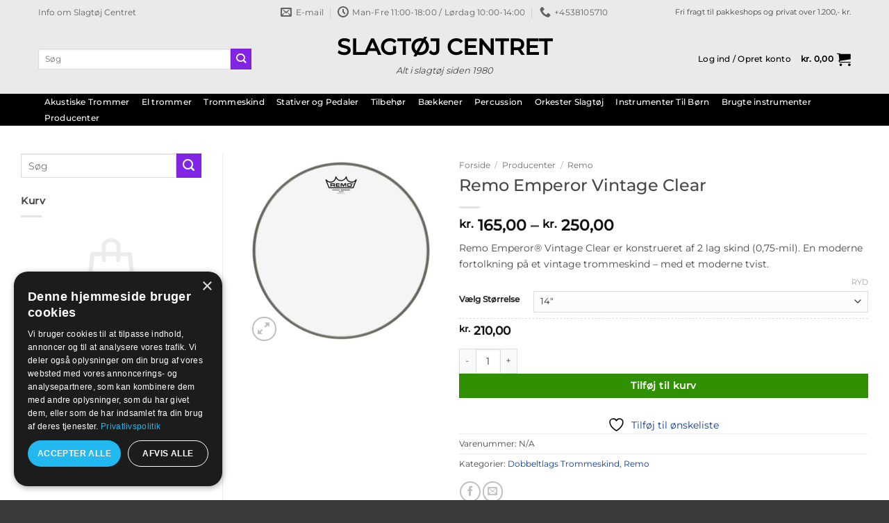

--- FILE ---
content_type: text/html; charset=UTF-8
request_url: https://slagtojctr.dk/produkt/remo-emperor-vintage-clear/
body_size: 32832
content:
<!DOCTYPE html>
<html lang="da-DK" class="loading-site no-js bg-fill">
<head>
	<meta charset="UTF-8" />
	<link rel="profile" href="https://gmpg.org/xfn/11" />
	<link rel="pingback" href="https://slagtojctr.dk/xmlrpc.php" />

					<script>document.documentElement.className = document.documentElement.className + ' yes-js js_active js'</script>
			<script>(function(html){html.className = html.className.replace(/\bno-js\b/,'js')})(document.documentElement);</script>
<meta name='robots' content='index, follow, max-image-preview:large, max-snippet:-1, max-video-preview:-1' />

<!-- Google Tag Manager for WordPress by gtm4wp.com -->
<script data-cfasync="false" data-pagespeed-no-defer>
	var gtm4wp_datalayer_name = "dataLayer";
	var dataLayer = dataLayer || [];
	const gtm4wp_use_sku_instead = 0;
	const gtm4wp_currency = 'DKK';
	const gtm4wp_product_per_impression = 10;
	const gtm4wp_clear_ecommerce = false;
	const gtm4wp_datalayer_max_timeout = 2000;
</script>
<!-- End Google Tag Manager for WordPress by gtm4wp.com --><meta name="viewport" content="width=device-width, initial-scale=1" />
	<!-- This site is optimized with the Yoast SEO Premium plugin v26.7 (Yoast SEO v26.7) - https://yoast.com/wordpress/plugins/seo/ -->
	<title>Remo Emperor Vintage Clear | Slagtøj Centret</title>
	<meta name="description" content="Nyt trommeskind? Køb Remo Emperor Vintage Clear og alle de andre skind fra Remo. Vi har DK&#039;s største lager og udvalg af trommeskind!" />
	<link rel="canonical" href="https://slagtojctr.dk/produkt/remo-emperor-vintage-clear/" />
	<meta property="og:locale" content="da_DK" />
	<meta property="og:type" content="product" />
	<meta property="og:title" content="Remo Emperor Vintage Clear" />
	<meta property="og:description" content="Nyt trommeskind? Køb Remo Emperor Vintage Clear og alle de andre skind fra Remo. Vi har DK&#039;s største lager og udvalg af trommeskind!" />
	<meta property="og:url" content="https://slagtojctr.dk/produkt/remo-emperor-vintage-clear/" />
	<meta property="og:site_name" content="Slagtøj Centret" />
	<meta property="article:modified_time" content="2025-11-03T18:40:32+00:00" />
	<meta property="og:image" content="https://slagtojctr.dk/wp-content/uploads/Remo-Emperor-Vintage-Clear.png" />
	<meta property="og:image:width" content="600" />
	<meta property="og:image:height" content="600" />
	<meta property="og:image:type" content="image/png" />
	<meta name="twitter:card" content="summary_large_image" />
	<meta name="twitter:label1" content="Tilgængelighed" />
	<meta name="twitter:data1" content="På lager" />
	<script type="application/ld+json" class="yoast-schema-graph">{"@context":"https://schema.org","@graph":[{"@type":["WebPage","ItemPage"],"@id":"https://slagtojctr.dk/produkt/remo-emperor-vintage-clear/","url":"https://slagtojctr.dk/produkt/remo-emperor-vintage-clear/","name":"Remo Emperor Vintage Clear | Slagtøj Centret","isPartOf":{"@id":"https://slagtojctr.dk/#website"},"primaryImageOfPage":{"@id":"https://slagtojctr.dk/produkt/remo-emperor-vintage-clear/#primaryimage"},"image":{"@id":"https://slagtojctr.dk/produkt/remo-emperor-vintage-clear/#primaryimage"},"thumbnailUrl":"https://slagtojctr.dk/wp-content/uploads/Remo-Emperor-Vintage-Clear.png","description":"Nyt trommeskind? Køb Remo Emperor Vintage Clear og alle de andre skind fra Remo. Vi har DK's største lager og udvalg af trommeskind!","breadcrumb":{"@id":"https://slagtojctr.dk/produkt/remo-emperor-vintage-clear/#breadcrumb"},"inLanguage":"da-DK","potentialAction":{"@type":"BuyAction","target":"https://slagtojctr.dk/produkt/remo-emperor-vintage-clear/"},"video":[{"@id":"https://slagtojctr.dk/produkt/remo-emperor-vintage-clear/#video"}]},{"@type":"ImageObject","inLanguage":"da-DK","@id":"https://slagtojctr.dk/produkt/remo-emperor-vintage-clear/#primaryimage","url":"https://slagtojctr.dk/wp-content/uploads/Remo-Emperor-Vintage-Clear.png","contentUrl":"https://slagtojctr.dk/wp-content/uploads/Remo-Emperor-Vintage-Clear.png","width":600,"height":600,"caption":"Remo Emperor Vintage Clear"},{"@type":"BreadcrumbList","@id":"https://slagtojctr.dk/produkt/remo-emperor-vintage-clear/#breadcrumb","itemListElement":[{"@type":"ListItem","position":1,"name":"Hjem","item":"https://slagtojctr.dk/"},{"@type":"ListItem","position":2,"name":"Shop","item":"https://slagtojctr.dk/shop/"},{"@type":"ListItem","position":3,"name":"Remo Emperor Vintage Clear"}]},{"@type":"WebSite","@id":"https://slagtojctr.dk/#website","url":"https://slagtojctr.dk/","name":"Slagtøj Centret","description":"Alt i slagtøj siden 1980","publisher":{"@id":"https://slagtojctr.dk/#organization"},"potentialAction":[{"@type":"SearchAction","target":{"@type":"EntryPoint","urlTemplate":"https://slagtojctr.dk/?s={search_term_string}"},"query-input":{"@type":"PropertyValueSpecification","valueRequired":true,"valueName":"search_term_string"}}],"inLanguage":"da-DK"},{"@type":["Organization","Place"],"@id":"https://slagtojctr.dk/#organization","name":"Slagtøj Centret","url":"https://slagtojctr.dk/","logo":{"@id":"https://slagtojctr.dk/produkt/remo-emperor-vintage-clear/#local-main-organization-logo"},"image":{"@id":"https://slagtojctr.dk/produkt/remo-emperor-vintage-clear/#local-main-organization-logo"},"sameAs":["https://facebook.com/SlagtojCentret","https://www.instagram.com/slagtojcentret/","https://www.youtube.com/channel/UC7gTUcCfQYyr13lhLPICVog"],"description":"Alt i trommer og slagtøj Hos Slagtøj Centret finder du alt i slagtøj. Vi har akustiske trommesæt, el-trommer, orkester slagtøj, percussion og alt i tilbehør. Vores værksted er anerkendt i hele Norden for både ekspertise og håndværk. Her finder du også et kæmpe udvalg af reservedele til både nye og gamle instrumenter. Vi har eksisteret siden 1980, og har dermed mere end 40 års erfaring i salg og rådgivning af trommer og slagtøj. Derfor tør vi også godt kalde os for Danmarks førende butik for trommer og slagtøj! Kendte mærker og kvalitet Hos os finder du alle de kendte mærker og god kvalitet. Vi sætter en stor ære i at levere kvalitetsinstrumenter. Et instrument skal holde i mange år og det skal være inspirerende at spille på. Det får du når et anerkendt brand står bag, og skulle uheldet være ude kan du også få reservedele. I vores butik er du altid velkommen at teste inden du beslutter dig, og til bare at komme forbi og se hvad der er, og lade dig inspirere. Service og rådgivning Når du handler med Slagtøj Centret er du sikker på den bedste service og rådgivning. Det vigtigste for os er du får det rigtige instrument. For os handler det ikke om at sælge det dyreste, men om at du får det instrument du har brug for, lige meget om det er dyrt eller billigt. Vi er med dig hele vejen, både før, under og efter en handel. Vi gør alt for du føler dig godt behandlet, og her koster et godt råd ikke noget. Butik og webshop Hos os kan du handle både i butik og på web. Vi er primært en fysisk butik, hvor vi dagligt servicere vores kunder i butikken og på værkstedet. Det er her vi kan gøre en forskel og yde den optimale service for vores kunder – Alt det du ikke får på nettet. Men vi udvider hele tiden vores webshop og vil gøre alt vi kan for du også her finder ånden fra Slagtøj Centret. Skulle der være noget du ikke finder på web og har brug for, så kontakt os, så skal vi nok finde ud af at få det frem til dig.","address":{"@id":"https://slagtojctr.dk/produkt/remo-emperor-vintage-clear/#local-main-place-address"},"telephone":["38105710"],"openingHoursSpecification":[{"@type":"OpeningHoursSpecification","dayOfWeek":["Monday","Tuesday","Wednesday","Thursday","Friday"],"opens":"11:00","closes":"18:00"},{"@type":"OpeningHoursSpecification","dayOfWeek":["Saturday"],"opens":"10:00","closes":"14:00"},{"@type":"OpeningHoursSpecification","dayOfWeek":["Sunday"],"opens":"00:00","closes":"00:00"}],"email":"shop@slagtojctr.dk","vatID":"32879101","taxID":"32879101"},{"@type":"VideoObject","@id":"https://slagtojctr.dk/produkt/remo-emperor-vintage-clear/#video","name":"Remo Emperor Vintage Clear | Slagtøj Centret","isPartOf":{"@id":"https://slagtojctr.dk/produkt/remo-emperor-vintage-clear/"},"thumbnailUrl":"https://slagtojctr.dk/wp-content/uploads/uzgb3pqcyq4.jpg","description":"Nyt trommeskind? Køb Remo Emperor Vintage Clear og alle de andre skind fra Remo. Vi har DK's største lager og udvalg af trommeskind!","uploadDate":"2021-03-12T19:37:56+00:00","width":480,"height":270,"embedUrl":"https://www.youtube.com/embed/UZgB3pQCYq4","duration":"PT2M3S","isFamilyFriendly":true,"inLanguage":"da-DK"},{"@type":"PostalAddress","@id":"https://slagtojctr.dk/produkt/remo-emperor-vintage-clear/#local-main-place-address","streetAddress":"Frederiksberg Bredegade 1F","addressLocality":"Frederiksberg","postalCode":"2000","addressRegion":"Hovedstaden","addressCountry":"DK"},{"@type":"ImageObject","inLanguage":"da-DK","@id":"https://slagtojctr.dk/produkt/remo-emperor-vintage-clear/#local-main-organization-logo","url":"https://slagtojctr.dk/wp-content/uploads/logo_1_nasehorn.webp","contentUrl":"https://slagtojctr.dk/wp-content/uploads/logo_1_nasehorn.webp","width":503,"height":503,"caption":"Slagtøj Centret"}]}</script>
	<meta property="og:video" content="https://www.youtube.com/embed/UZgB3pQCYq4" />
	<meta property="og:video:type" content="text/html" />
	<meta property="og:video:duration" content="123" />
	<meta property="og:video:width" content="480" />
	<meta property="og:video:height" content="270" />
	<meta property="ya:ovs:adult" content="false" />
	<meta property="ya:ovs:upload_date" content="2021-03-12T18:37:56+00:00" />
	<meta property="ya:ovs:allow_embed" content="true" />
	<meta property="product:brand" content="Remo" />
	<meta property="og:availability" content="instock" />
	<meta property="product:availability" content="instock" />
	<meta property="product:condition" content="new" />
	<meta name="geo.placename" content="Frederiksberg" />
	<meta name="geo.region" content="Danmark" />
	<!-- / Yoast SEO Premium plugin. -->


<link rel='dns-prefetch' href='//www.google.com' />
<link rel='dns-prefetch' href='//capi-automation.s3.us-east-2.amazonaws.com' />
<link rel='dns-prefetch' href='//code.jquery.com' />
<link rel='prefetch' href='https://slagtojctr.dk/wp-content/themes/flatsome/assets/js/flatsome.js?ver=e2eddd6c228105dac048' />
<link rel='prefetch' href='https://slagtojctr.dk/wp-content/themes/flatsome/assets/js/chunk.slider.js?ver=3.20.4' />
<link rel='prefetch' href='https://slagtojctr.dk/wp-content/themes/flatsome/assets/js/chunk.popups.js?ver=3.20.4' />
<link rel='prefetch' href='https://slagtojctr.dk/wp-content/themes/flatsome/assets/js/chunk.tooltips.js?ver=3.20.4' />
<link rel='prefetch' href='https://slagtojctr.dk/wp-content/themes/flatsome/assets/js/woocommerce.js?ver=1c9be63d628ff7c3ff4c' />
<link rel="alternate" type="application/rss+xml" title="Slagtøj Centret &raquo; Feed" href="https://slagtojctr.dk/feed/" />
<link rel="alternate" title="oEmbed (JSON)" type="application/json+oembed" href="https://slagtojctr.dk/wp-json/oembed/1.0/embed?url=https%3A%2F%2Fslagtojctr.dk%2Fprodukt%2Fremo-emperor-vintage-clear%2F" />
<link rel="alternate" title="oEmbed (XML)" type="text/xml+oembed" href="https://slagtojctr.dk/wp-json/oembed/1.0/embed?url=https%3A%2F%2Fslagtojctr.dk%2Fprodukt%2Fremo-emperor-vintage-clear%2F&#038;format=xml" />
<style id='wp-img-auto-sizes-contain-inline-css' type='text/css'>
img:is([sizes=auto i],[sizes^="auto," i]){contain-intrinsic-size:3000px 1500px}
/*# sourceURL=wp-img-auto-sizes-contain-inline-css */
</style>
<link rel='stylesheet' id='shipmondo-service-point-selector-block-style-css' href='https://slagtojctr.dk/wp-content/plugins/pakkelabels-for-woocommerce/public/build/blocks/service-point-selector/style-view.css?ver=4ffe73d575440c93dfc0' type='text/css' media='all' />
<style id='wp-block-library-inline-css' type='text/css'>
:root{--wp-block-synced-color:#7a00df;--wp-block-synced-color--rgb:122,0,223;--wp-bound-block-color:var(--wp-block-synced-color);--wp-editor-canvas-background:#ddd;--wp-admin-theme-color:#007cba;--wp-admin-theme-color--rgb:0,124,186;--wp-admin-theme-color-darker-10:#006ba1;--wp-admin-theme-color-darker-10--rgb:0,107,160.5;--wp-admin-theme-color-darker-20:#005a87;--wp-admin-theme-color-darker-20--rgb:0,90,135;--wp-admin-border-width-focus:2px}@media (min-resolution:192dpi){:root{--wp-admin-border-width-focus:1.5px}}.wp-element-button{cursor:pointer}:root .has-very-light-gray-background-color{background-color:#eee}:root .has-very-dark-gray-background-color{background-color:#313131}:root .has-very-light-gray-color{color:#eee}:root .has-very-dark-gray-color{color:#313131}:root .has-vivid-green-cyan-to-vivid-cyan-blue-gradient-background{background:linear-gradient(135deg,#00d084,#0693e3)}:root .has-purple-crush-gradient-background{background:linear-gradient(135deg,#34e2e4,#4721fb 50%,#ab1dfe)}:root .has-hazy-dawn-gradient-background{background:linear-gradient(135deg,#faaca8,#dad0ec)}:root .has-subdued-olive-gradient-background{background:linear-gradient(135deg,#fafae1,#67a671)}:root .has-atomic-cream-gradient-background{background:linear-gradient(135deg,#fdd79a,#004a59)}:root .has-nightshade-gradient-background{background:linear-gradient(135deg,#330968,#31cdcf)}:root .has-midnight-gradient-background{background:linear-gradient(135deg,#020381,#2874fc)}:root{--wp--preset--font-size--normal:16px;--wp--preset--font-size--huge:42px}.has-regular-font-size{font-size:1em}.has-larger-font-size{font-size:2.625em}.has-normal-font-size{font-size:var(--wp--preset--font-size--normal)}.has-huge-font-size{font-size:var(--wp--preset--font-size--huge)}.has-text-align-center{text-align:center}.has-text-align-left{text-align:left}.has-text-align-right{text-align:right}.has-fit-text{white-space:nowrap!important}#end-resizable-editor-section{display:none}.aligncenter{clear:both}.items-justified-left{justify-content:flex-start}.items-justified-center{justify-content:center}.items-justified-right{justify-content:flex-end}.items-justified-space-between{justify-content:space-between}.screen-reader-text{border:0;clip-path:inset(50%);height:1px;margin:-1px;overflow:hidden;padding:0;position:absolute;width:1px;word-wrap:normal!important}.screen-reader-text:focus{background-color:#ddd;clip-path:none;color:#444;display:block;font-size:1em;height:auto;left:5px;line-height:normal;padding:15px 23px 14px;text-decoration:none;top:5px;width:auto;z-index:100000}html :where(.has-border-color){border-style:solid}html :where([style*=border-top-color]){border-top-style:solid}html :where([style*=border-right-color]){border-right-style:solid}html :where([style*=border-bottom-color]){border-bottom-style:solid}html :where([style*=border-left-color]){border-left-style:solid}html :where([style*=border-width]){border-style:solid}html :where([style*=border-top-width]){border-top-style:solid}html :where([style*=border-right-width]){border-right-style:solid}html :where([style*=border-bottom-width]){border-bottom-style:solid}html :where([style*=border-left-width]){border-left-style:solid}html :where(img[class*=wp-image-]){height:auto;max-width:100%}:where(figure){margin:0 0 1em}html :where(.is-position-sticky){--wp-admin--admin-bar--position-offset:var(--wp-admin--admin-bar--height,0px)}@media screen and (max-width:600px){html :where(.is-position-sticky){--wp-admin--admin-bar--position-offset:0px}}

/*# sourceURL=wp-block-library-inline-css */
</style><link rel='stylesheet' id='wc-blocks-style-css' href='https://slagtojctr.dk/wp-content/plugins/woocommerce/assets/client/blocks/wc-blocks.css?ver=wc-10.4.3' type='text/css' media='all' />
<link rel='stylesheet' id='jquery-selectBox-css' href='https://slagtojctr.dk/wp-content/plugins/yith-woocommerce-wishlist/assets/css/jquery.selectBox.css?ver=1.2.0' type='text/css' media='all' />
<link rel='stylesheet' id='woocommerce_prettyPhoto_css-css' href='//slagtojctr.dk/wp-content/plugins/woocommerce/assets/css/prettyPhoto.css?ver=3.1.6' type='text/css' media='all' />
<link rel='stylesheet' id='yith-wcwl-main-css' href='https://slagtojctr.dk/wp-content/plugins/yith-woocommerce-wishlist/assets/css/style.css?ver=4.11.0' type='text/css' media='all' />
<style id='yith-wcwl-main-inline-css' type='text/css'>
 :root { --color-add-to-wishlist-background: #333333; --color-add-to-wishlist-text: #FFFFFF; --color-add-to-wishlist-border: #333333; --color-add-to-wishlist-background-hover: #333333; --color-add-to-wishlist-text-hover: #FFFFFF; --color-add-to-wishlist-border-hover: #333333; --rounded-corners-radius: 16px; --color-add-to-cart-background: #333333; --color-add-to-cart-text: #FFFFFF; --color-add-to-cart-border: #333333; --color-add-to-cart-background-hover: #4F4F4F; --color-add-to-cart-text-hover: #FFFFFF; --color-add-to-cart-border-hover: #4F4F4F; --add-to-cart-rounded-corners-radius: 16px; --color-button-style-1-background: #333333; --color-button-style-1-text: #FFFFFF; --color-button-style-1-border: #333333; --color-button-style-1-background-hover: #4F4F4F; --color-button-style-1-text-hover: #FFFFFF; --color-button-style-1-border-hover: #4F4F4F; --color-button-style-2-background: #333333; --color-button-style-2-text: #FFFFFF; --color-button-style-2-border: #333333; --color-button-style-2-background-hover: #4F4F4F; --color-button-style-2-text-hover: #FFFFFF; --color-button-style-2-border-hover: #4F4F4F; --color-wishlist-table-background: #FFFFFF; --color-wishlist-table-text: #6d6c6c; --color-wishlist-table-border: #FFFFFF; --color-headers-background: #F4F4F4; --color-share-button-color: #FFFFFF; --color-share-button-color-hover: #FFFFFF; --color-fb-button-background: #39599E; --color-fb-button-background-hover: #595A5A; --color-tw-button-background: #45AFE2; --color-tw-button-background-hover: #595A5A; --color-pr-button-background: #AB2E31; --color-pr-button-background-hover: #595A5A; --color-em-button-background: #FBB102; --color-em-button-background-hover: #595A5A; --color-wa-button-background: #00A901; --color-wa-button-background-hover: #595A5A; --feedback-duration: 3s } 
 :root { --color-add-to-wishlist-background: #333333; --color-add-to-wishlist-text: #FFFFFF; --color-add-to-wishlist-border: #333333; --color-add-to-wishlist-background-hover: #333333; --color-add-to-wishlist-text-hover: #FFFFFF; --color-add-to-wishlist-border-hover: #333333; --rounded-corners-radius: 16px; --color-add-to-cart-background: #333333; --color-add-to-cart-text: #FFFFFF; --color-add-to-cart-border: #333333; --color-add-to-cart-background-hover: #4F4F4F; --color-add-to-cart-text-hover: #FFFFFF; --color-add-to-cart-border-hover: #4F4F4F; --add-to-cart-rounded-corners-radius: 16px; --color-button-style-1-background: #333333; --color-button-style-1-text: #FFFFFF; --color-button-style-1-border: #333333; --color-button-style-1-background-hover: #4F4F4F; --color-button-style-1-text-hover: #FFFFFF; --color-button-style-1-border-hover: #4F4F4F; --color-button-style-2-background: #333333; --color-button-style-2-text: #FFFFFF; --color-button-style-2-border: #333333; --color-button-style-2-background-hover: #4F4F4F; --color-button-style-2-text-hover: #FFFFFF; --color-button-style-2-border-hover: #4F4F4F; --color-wishlist-table-background: #FFFFFF; --color-wishlist-table-text: #6d6c6c; --color-wishlist-table-border: #FFFFFF; --color-headers-background: #F4F4F4; --color-share-button-color: #FFFFFF; --color-share-button-color-hover: #FFFFFF; --color-fb-button-background: #39599E; --color-fb-button-background-hover: #595A5A; --color-tw-button-background: #45AFE2; --color-tw-button-background-hover: #595A5A; --color-pr-button-background: #AB2E31; --color-pr-button-background-hover: #595A5A; --color-em-button-background: #FBB102; --color-em-button-background-hover: #595A5A; --color-wa-button-background: #00A901; --color-wa-button-background-hover: #595A5A; --feedback-duration: 3s } 
/*# sourceURL=yith-wcwl-main-inline-css */
</style>
<style id='global-styles-inline-css' type='text/css'>
:root{--wp--preset--aspect-ratio--square: 1;--wp--preset--aspect-ratio--4-3: 4/3;--wp--preset--aspect-ratio--3-4: 3/4;--wp--preset--aspect-ratio--3-2: 3/2;--wp--preset--aspect-ratio--2-3: 2/3;--wp--preset--aspect-ratio--16-9: 16/9;--wp--preset--aspect-ratio--9-16: 9/16;--wp--preset--color--black: #000000;--wp--preset--color--cyan-bluish-gray: #abb8c3;--wp--preset--color--white: #ffffff;--wp--preset--color--pale-pink: #f78da7;--wp--preset--color--vivid-red: #cf2e2e;--wp--preset--color--luminous-vivid-orange: #ff6900;--wp--preset--color--luminous-vivid-amber: #fcb900;--wp--preset--color--light-green-cyan: #7bdcb5;--wp--preset--color--vivid-green-cyan: #00d084;--wp--preset--color--pale-cyan-blue: #8ed1fc;--wp--preset--color--vivid-cyan-blue: #0693e3;--wp--preset--color--vivid-purple: #9b51e0;--wp--preset--color--primary: #000000;--wp--preset--color--secondary: #8224e3;--wp--preset--color--success: #4bb417;--wp--preset--color--alert: #b20000;--wp--preset--gradient--vivid-cyan-blue-to-vivid-purple: linear-gradient(135deg,rgb(6,147,227) 0%,rgb(155,81,224) 100%);--wp--preset--gradient--light-green-cyan-to-vivid-green-cyan: linear-gradient(135deg,rgb(122,220,180) 0%,rgb(0,208,130) 100%);--wp--preset--gradient--luminous-vivid-amber-to-luminous-vivid-orange: linear-gradient(135deg,rgb(252,185,0) 0%,rgb(255,105,0) 100%);--wp--preset--gradient--luminous-vivid-orange-to-vivid-red: linear-gradient(135deg,rgb(255,105,0) 0%,rgb(207,46,46) 100%);--wp--preset--gradient--very-light-gray-to-cyan-bluish-gray: linear-gradient(135deg,rgb(238,238,238) 0%,rgb(169,184,195) 100%);--wp--preset--gradient--cool-to-warm-spectrum: linear-gradient(135deg,rgb(74,234,220) 0%,rgb(151,120,209) 20%,rgb(207,42,186) 40%,rgb(238,44,130) 60%,rgb(251,105,98) 80%,rgb(254,248,76) 100%);--wp--preset--gradient--blush-light-purple: linear-gradient(135deg,rgb(255,206,236) 0%,rgb(152,150,240) 100%);--wp--preset--gradient--blush-bordeaux: linear-gradient(135deg,rgb(254,205,165) 0%,rgb(254,45,45) 50%,rgb(107,0,62) 100%);--wp--preset--gradient--luminous-dusk: linear-gradient(135deg,rgb(255,203,112) 0%,rgb(199,81,192) 50%,rgb(65,88,208) 100%);--wp--preset--gradient--pale-ocean: linear-gradient(135deg,rgb(255,245,203) 0%,rgb(182,227,212) 50%,rgb(51,167,181) 100%);--wp--preset--gradient--electric-grass: linear-gradient(135deg,rgb(202,248,128) 0%,rgb(113,206,126) 100%);--wp--preset--gradient--midnight: linear-gradient(135deg,rgb(2,3,129) 0%,rgb(40,116,252) 100%);--wp--preset--font-size--small: 13px;--wp--preset--font-size--medium: 20px;--wp--preset--font-size--large: 36px;--wp--preset--font-size--x-large: 42px;--wp--preset--spacing--20: 0.44rem;--wp--preset--spacing--30: 0.67rem;--wp--preset--spacing--40: 1rem;--wp--preset--spacing--50: 1.5rem;--wp--preset--spacing--60: 2.25rem;--wp--preset--spacing--70: 3.38rem;--wp--preset--spacing--80: 5.06rem;--wp--preset--shadow--natural: 6px 6px 9px rgba(0, 0, 0, 0.2);--wp--preset--shadow--deep: 12px 12px 50px rgba(0, 0, 0, 0.4);--wp--preset--shadow--sharp: 6px 6px 0px rgba(0, 0, 0, 0.2);--wp--preset--shadow--outlined: 6px 6px 0px -3px rgb(255, 255, 255), 6px 6px rgb(0, 0, 0);--wp--preset--shadow--crisp: 6px 6px 0px rgb(0, 0, 0);}:where(body) { margin: 0; }.wp-site-blocks > .alignleft { float: left; margin-right: 2em; }.wp-site-blocks > .alignright { float: right; margin-left: 2em; }.wp-site-blocks > .aligncenter { justify-content: center; margin-left: auto; margin-right: auto; }:where(.is-layout-flex){gap: 0.5em;}:where(.is-layout-grid){gap: 0.5em;}.is-layout-flow > .alignleft{float: left;margin-inline-start: 0;margin-inline-end: 2em;}.is-layout-flow > .alignright{float: right;margin-inline-start: 2em;margin-inline-end: 0;}.is-layout-flow > .aligncenter{margin-left: auto !important;margin-right: auto !important;}.is-layout-constrained > .alignleft{float: left;margin-inline-start: 0;margin-inline-end: 2em;}.is-layout-constrained > .alignright{float: right;margin-inline-start: 2em;margin-inline-end: 0;}.is-layout-constrained > .aligncenter{margin-left: auto !important;margin-right: auto !important;}.is-layout-constrained > :where(:not(.alignleft):not(.alignright):not(.alignfull)){margin-left: auto !important;margin-right: auto !important;}body .is-layout-flex{display: flex;}.is-layout-flex{flex-wrap: wrap;align-items: center;}.is-layout-flex > :is(*, div){margin: 0;}body .is-layout-grid{display: grid;}.is-layout-grid > :is(*, div){margin: 0;}body{padding-top: 0px;padding-right: 0px;padding-bottom: 0px;padding-left: 0px;}a:where(:not(.wp-element-button)){text-decoration: none;}:root :where(.wp-element-button, .wp-block-button__link){background-color: #32373c;border-width: 0;color: #fff;font-family: inherit;font-size: inherit;font-style: inherit;font-weight: inherit;letter-spacing: inherit;line-height: inherit;padding-top: calc(0.667em + 2px);padding-right: calc(1.333em + 2px);padding-bottom: calc(0.667em + 2px);padding-left: calc(1.333em + 2px);text-decoration: none;text-transform: inherit;}.has-black-color{color: var(--wp--preset--color--black) !important;}.has-cyan-bluish-gray-color{color: var(--wp--preset--color--cyan-bluish-gray) !important;}.has-white-color{color: var(--wp--preset--color--white) !important;}.has-pale-pink-color{color: var(--wp--preset--color--pale-pink) !important;}.has-vivid-red-color{color: var(--wp--preset--color--vivid-red) !important;}.has-luminous-vivid-orange-color{color: var(--wp--preset--color--luminous-vivid-orange) !important;}.has-luminous-vivid-amber-color{color: var(--wp--preset--color--luminous-vivid-amber) !important;}.has-light-green-cyan-color{color: var(--wp--preset--color--light-green-cyan) !important;}.has-vivid-green-cyan-color{color: var(--wp--preset--color--vivid-green-cyan) !important;}.has-pale-cyan-blue-color{color: var(--wp--preset--color--pale-cyan-blue) !important;}.has-vivid-cyan-blue-color{color: var(--wp--preset--color--vivid-cyan-blue) !important;}.has-vivid-purple-color{color: var(--wp--preset--color--vivid-purple) !important;}.has-primary-color{color: var(--wp--preset--color--primary) !important;}.has-secondary-color{color: var(--wp--preset--color--secondary) !important;}.has-success-color{color: var(--wp--preset--color--success) !important;}.has-alert-color{color: var(--wp--preset--color--alert) !important;}.has-black-background-color{background-color: var(--wp--preset--color--black) !important;}.has-cyan-bluish-gray-background-color{background-color: var(--wp--preset--color--cyan-bluish-gray) !important;}.has-white-background-color{background-color: var(--wp--preset--color--white) !important;}.has-pale-pink-background-color{background-color: var(--wp--preset--color--pale-pink) !important;}.has-vivid-red-background-color{background-color: var(--wp--preset--color--vivid-red) !important;}.has-luminous-vivid-orange-background-color{background-color: var(--wp--preset--color--luminous-vivid-orange) !important;}.has-luminous-vivid-amber-background-color{background-color: var(--wp--preset--color--luminous-vivid-amber) !important;}.has-light-green-cyan-background-color{background-color: var(--wp--preset--color--light-green-cyan) !important;}.has-vivid-green-cyan-background-color{background-color: var(--wp--preset--color--vivid-green-cyan) !important;}.has-pale-cyan-blue-background-color{background-color: var(--wp--preset--color--pale-cyan-blue) !important;}.has-vivid-cyan-blue-background-color{background-color: var(--wp--preset--color--vivid-cyan-blue) !important;}.has-vivid-purple-background-color{background-color: var(--wp--preset--color--vivid-purple) !important;}.has-primary-background-color{background-color: var(--wp--preset--color--primary) !important;}.has-secondary-background-color{background-color: var(--wp--preset--color--secondary) !important;}.has-success-background-color{background-color: var(--wp--preset--color--success) !important;}.has-alert-background-color{background-color: var(--wp--preset--color--alert) !important;}.has-black-border-color{border-color: var(--wp--preset--color--black) !important;}.has-cyan-bluish-gray-border-color{border-color: var(--wp--preset--color--cyan-bluish-gray) !important;}.has-white-border-color{border-color: var(--wp--preset--color--white) !important;}.has-pale-pink-border-color{border-color: var(--wp--preset--color--pale-pink) !important;}.has-vivid-red-border-color{border-color: var(--wp--preset--color--vivid-red) !important;}.has-luminous-vivid-orange-border-color{border-color: var(--wp--preset--color--luminous-vivid-orange) !important;}.has-luminous-vivid-amber-border-color{border-color: var(--wp--preset--color--luminous-vivid-amber) !important;}.has-light-green-cyan-border-color{border-color: var(--wp--preset--color--light-green-cyan) !important;}.has-vivid-green-cyan-border-color{border-color: var(--wp--preset--color--vivid-green-cyan) !important;}.has-pale-cyan-blue-border-color{border-color: var(--wp--preset--color--pale-cyan-blue) !important;}.has-vivid-cyan-blue-border-color{border-color: var(--wp--preset--color--vivid-cyan-blue) !important;}.has-vivid-purple-border-color{border-color: var(--wp--preset--color--vivid-purple) !important;}.has-primary-border-color{border-color: var(--wp--preset--color--primary) !important;}.has-secondary-border-color{border-color: var(--wp--preset--color--secondary) !important;}.has-success-border-color{border-color: var(--wp--preset--color--success) !important;}.has-alert-border-color{border-color: var(--wp--preset--color--alert) !important;}.has-vivid-cyan-blue-to-vivid-purple-gradient-background{background: var(--wp--preset--gradient--vivid-cyan-blue-to-vivid-purple) !important;}.has-light-green-cyan-to-vivid-green-cyan-gradient-background{background: var(--wp--preset--gradient--light-green-cyan-to-vivid-green-cyan) !important;}.has-luminous-vivid-amber-to-luminous-vivid-orange-gradient-background{background: var(--wp--preset--gradient--luminous-vivid-amber-to-luminous-vivid-orange) !important;}.has-luminous-vivid-orange-to-vivid-red-gradient-background{background: var(--wp--preset--gradient--luminous-vivid-orange-to-vivid-red) !important;}.has-very-light-gray-to-cyan-bluish-gray-gradient-background{background: var(--wp--preset--gradient--very-light-gray-to-cyan-bluish-gray) !important;}.has-cool-to-warm-spectrum-gradient-background{background: var(--wp--preset--gradient--cool-to-warm-spectrum) !important;}.has-blush-light-purple-gradient-background{background: var(--wp--preset--gradient--blush-light-purple) !important;}.has-blush-bordeaux-gradient-background{background: var(--wp--preset--gradient--blush-bordeaux) !important;}.has-luminous-dusk-gradient-background{background: var(--wp--preset--gradient--luminous-dusk) !important;}.has-pale-ocean-gradient-background{background: var(--wp--preset--gradient--pale-ocean) !important;}.has-electric-grass-gradient-background{background: var(--wp--preset--gradient--electric-grass) !important;}.has-midnight-gradient-background{background: var(--wp--preset--gradient--midnight) !important;}.has-small-font-size{font-size: var(--wp--preset--font-size--small) !important;}.has-medium-font-size{font-size: var(--wp--preset--font-size--medium) !important;}.has-large-font-size{font-size: var(--wp--preset--font-size--large) !important;}.has-x-large-font-size{font-size: var(--wp--preset--font-size--x-large) !important;}
/*# sourceURL=global-styles-inline-css */
</style>

<link rel='stylesheet' id='photoswipe-css' href='https://slagtojctr.dk/wp-content/plugins/woocommerce/assets/css/photoswipe/photoswipe.min.css?ver=10.4.3' type='text/css' media='all' />
<link rel='stylesheet' id='photoswipe-default-skin-css' href='https://slagtojctr.dk/wp-content/plugins/woocommerce/assets/css/photoswipe/default-skin/default-skin.min.css?ver=10.4.3' type='text/css' media='all' />
<style id='woocommerce-inline-inline-css' type='text/css'>
.woocommerce form .form-row .required { visibility: visible; }
/*# sourceURL=woocommerce-inline-inline-css */
</style>
<link rel='stylesheet' id='wp-review-slider-pro-public_combine-css' href='https://slagtojctr.dk/wp-content/plugins/wp-google-places-review-slider/public/css/wprev-public_combine.css?ver=17.7' type='text/css' media='all' />
<link rel='stylesheet' id='ywgc-frontend-css' href='https://slagtojctr.dk/wp-content/plugins/yith-woocommerce-gift-cards/assets/css/ywgc-frontend.css?ver=4.30.0' type='text/css' media='all' />
<style id='ywgc-frontend-inline-css' type='text/css'>

                    .ywgc_apply_gift_card_button{
                        background-color:#448a85 !important;
                        color:#ffffff!important;
                    }
                    .ywgc_apply_gift_card_button:hover{
                        background-color:#4ac4aa!important;
                        color:#ffffff!important;
                    }
                    .ywgc_enter_code{
                        background-color:#ffffff;
                        color:#000000;
                    }
                    .ywgc_enter_code:hover{
                        background-color:#ffffff;
                        color: #000000;
                    }
                    .gift-cards-list button{
                        border: 1px solid #000000;
                    }
                    .selected_image_parent{
                        border: 2px dashed #000000 !important;
                    }
                    .ywgc-preset-image.selected_image_parent:after{
                        background-color: #000000;
                    }
                    .ywgc-predefined-amount-button.selected_button{
                        background-color: #000000;
                    }
                    .ywgc-on-sale-text{
                        color:#000000;
                    }
                    .ywgc-choose-image.ywgc-choose-template:hover{
                        background: rgba(0, 0, 0, 0.9);
                    }
                    .ywgc-choose-image.ywgc-choose-template{
                        background: rgba(0, 0, 0, 0.8);
                    }
                    .ui-datepicker a.ui-state-active, .ui-datepicker a.ui-state-hover {
                        background:#000000 !important;
                        color: white;
                    }
                    .ywgc-form-preview-separator{
                        background-color: #000000;
                    }
                    .ywgc-form-preview-amount{
                        color: #000000;
                    }
                    #ywgc-manual-amount{
                        border: 1px solid #000000;
                    }
                    .ywgc-template-categories a:hover,
                    .ywgc-template-categories a.ywgc-category-selected{
                        color: #000000;
                    }
                    .ywgc-design-list-modal .ywgc-preset-image:before {
                        background-color: #000000;
                    }
                    .ywgc-custom-upload-container-modal .ywgc-custom-design-modal-preview-close {
                        background-color: #000000;
                    }
           
/*# sourceURL=ywgc-frontend-inline-css */
</style>
<link rel='stylesheet' id='jquery-ui-css-css' href='//code.jquery.com/ui/1.13.1/themes/smoothness/jquery-ui.css?ver=1' type='text/css' media='all' />
<link rel='stylesheet' id='dashicons-css' href='https://slagtojctr.dk/wp-includes/css/dashicons.min.css?ver=6.9' type='text/css' media='all' />
<style id='dashicons-inline-css' type='text/css'>
[data-font="Dashicons"]:before {font-family: 'Dashicons' !important;content: attr(data-icon) !important;speak: none !important;font-weight: normal !important;font-variant: normal !important;text-transform: none !important;line-height: 1 !important;font-style: normal !important;-webkit-font-smoothing: antialiased !important;-moz-osx-font-smoothing: grayscale !important;}
/*# sourceURL=dashicons-inline-css */
</style>
<link rel='stylesheet' id='flatsome-woocommerce-wishlist-css' href='https://slagtojctr.dk/wp-content/themes/flatsome/inc/integrations/wc-yith-wishlist/wishlist.css?ver=3.20.4' type='text/css' media='all' />
<link rel='stylesheet' id='flatsome-main-css' href='https://slagtojctr.dk/wp-content/themes/flatsome/assets/css/flatsome.css?ver=3.20.4' type='text/css' media='all' />
<style id='flatsome-main-inline-css' type='text/css'>
@font-face {
				font-family: "fl-icons";
				font-display: block;
				src: url(https://slagtojctr.dk/wp-content/themes/flatsome/assets/css/icons/fl-icons.eot?v=3.20.4);
				src:
					url(https://slagtojctr.dk/wp-content/themes/flatsome/assets/css/icons/fl-icons.eot#iefix?v=3.20.4) format("embedded-opentype"),
					url(https://slagtojctr.dk/wp-content/themes/flatsome/assets/css/icons/fl-icons.woff2?v=3.20.4) format("woff2"),
					url(https://slagtojctr.dk/wp-content/themes/flatsome/assets/css/icons/fl-icons.ttf?v=3.20.4) format("truetype"),
					url(https://slagtojctr.dk/wp-content/themes/flatsome/assets/css/icons/fl-icons.woff?v=3.20.4) format("woff"),
					url(https://slagtojctr.dk/wp-content/themes/flatsome/assets/css/icons/fl-icons.svg?v=3.20.4#fl-icons) format("svg");
			}
/*# sourceURL=flatsome-main-inline-css */
</style>
<link rel='stylesheet' id='flatsome-shop-css' href='https://slagtojctr.dk/wp-content/themes/flatsome/assets/css/flatsome-shop.css?ver=3.20.4' type='text/css' media='all' />
<link rel='stylesheet' id='flatsome-style-css' href='https://slagtojctr.dk/wp-content/themes/flatsome-child/style.css?ver=3.0' type='text/css' media='all' />
<script type="text/javascript" src="https://slagtojctr.dk/wp-includes/js/jquery/jquery.min.js?ver=3.7.1" id="jquery-core-js"></script>
<script type="text/javascript" src="https://slagtojctr.dk/wp-includes/js/jquery/jquery-migrate.min.js?ver=3.4.1" id="jquery-migrate-js"></script>
<script type="text/javascript" src="https://slagtojctr.dk/wp-content/plugins/recaptcha-woo/js/rcfwc.js?ver=1.0" id="rcfwc-js-js" defer="defer" data-wp-strategy="defer"></script>
<script type="text/javascript" src="https://www.google.com/recaptcha/api.js?hl=da_DK" id="recaptcha-js" defer="defer" data-wp-strategy="defer"></script>
<script type="text/javascript" src="https://slagtojctr.dk/wp-content/plugins/woocommerce/assets/js/jquery-blockui/jquery.blockUI.min.js?ver=2.7.0-wc.10.4.3" id="wc-jquery-blockui-js" data-wp-strategy="defer"></script>
<script type="text/javascript" id="wc-add-to-cart-js-extra">
/* <![CDATA[ */
var wc_add_to_cart_params = {"ajax_url":"/wp-admin/admin-ajax.php","wc_ajax_url":"/?wc-ajax=%%endpoint%%","i18n_view_cart":"Se kurv","cart_url":"https://slagtojctr.dk/cart/","is_cart":"","cart_redirect_after_add":"no"};
//# sourceURL=wc-add-to-cart-js-extra
/* ]]> */
</script>
<script type="text/javascript" src="https://slagtojctr.dk/wp-content/plugins/woocommerce/assets/js/frontend/add-to-cart.min.js?ver=10.4.3" id="wc-add-to-cart-js" defer="defer" data-wp-strategy="defer"></script>
<script type="text/javascript" src="https://slagtojctr.dk/wp-content/plugins/woocommerce/assets/js/photoswipe/photoswipe.min.js?ver=4.1.1-wc.10.4.3" id="wc-photoswipe-js" defer="defer" data-wp-strategy="defer"></script>
<script type="text/javascript" src="https://slagtojctr.dk/wp-content/plugins/woocommerce/assets/js/photoswipe/photoswipe-ui-default.min.js?ver=4.1.1-wc.10.4.3" id="wc-photoswipe-ui-default-js" defer="defer" data-wp-strategy="defer"></script>
<script type="text/javascript" id="wc-single-product-js-extra">
/* <![CDATA[ */
var wc_single_product_params = {"i18n_required_rating_text":"V\u00e6lg venligst en vurdering","i18n_rating_options":["1 ud af 5 stjerner","2 ud af 5 stjerner","3 ud af 5 stjerner","4 ud af 5 stjerner","5 ud af 5 stjerner"],"i18n_product_gallery_trigger_text":"Se billedgalleri i fuld sk\u00e6rm","review_rating_required":"yes","flexslider":{"rtl":false,"animation":"slide","smoothHeight":true,"directionNav":false,"controlNav":"thumbnails","slideshow":false,"animationSpeed":500,"animationLoop":false,"allowOneSlide":false},"zoom_enabled":"","zoom_options":[],"photoswipe_enabled":"1","photoswipe_options":{"shareEl":false,"closeOnScroll":false,"history":false,"hideAnimationDuration":0,"showAnimationDuration":0},"flexslider_enabled":""};
//# sourceURL=wc-single-product-js-extra
/* ]]> */
</script>
<script type="text/javascript" src="https://slagtojctr.dk/wp-content/plugins/woocommerce/assets/js/frontend/single-product.min.js?ver=10.4.3" id="wc-single-product-js" defer="defer" data-wp-strategy="defer"></script>
<script type="text/javascript" src="https://slagtojctr.dk/wp-content/plugins/woocommerce/assets/js/js-cookie/js.cookie.min.js?ver=2.1.4-wc.10.4.3" id="wc-js-cookie-js" data-wp-strategy="defer"></script>
<link rel="https://api.w.org/" href="https://slagtojctr.dk/wp-json/" /><link rel="alternate" title="JSON" type="application/json" href="https://slagtojctr.dk/wp-json/wp/v2/product/18522" /><link rel="EditURI" type="application/rsd+xml" title="RSD" href="https://slagtojctr.dk/xmlrpc.php?rsd" />
<meta name="generator" content="WordPress 6.9" />
<meta name="generator" content="WooCommerce 10.4.3" />
<link rel='shortlink' href='https://slagtojctr.dk/?p=18522' />
<script type="text/javascript" charset="UTF-8" src="//cdn.cookie-script.com/s/e5b1319113ce6275fba99893ecd805a4.js"></script>


<!-- Google Tag Manager -->
<script>(function(w,d,s,l,i){w[l]=w[l]||[];w[l].push({'gtm.start':
new Date().getTime(),event:'gtm.js'});var f=d.getElementsByTagName(s)[0],
j=d.createElement(s),dl=l!='dataLayer'?'&l='+l:'';j.async=true;j.src=
'https://www.googletagmanager.com/gtm.js?id='+i+dl;f.parentNode.insertBefore(j,f);
})(window,document,'script','dataLayer','GTM-KWLXV2P');</script>
<!-- End Google Tag Manager -->
<script>
window.dataLayer = window.dataLayer || [];
function gtag(){ dataLayer.push(arguments); }
// Set default consent to 'denied' as a placeholder
// Determine actual values based on customer's own requirements
gtag('consent', 'default', {
'ad_storage': 'denied',
'ad_user_data': 'denied',
'ad_personalization': 'denied',
'analytics_storage': 'denied',
'wait_for_update': 500
});

gtag('set', 'ads_data_redaction', true);
</script>

<!-- Google tag (gtag.js) --> 
<script async src="https://www.googletagmanager.com/gtag/js?id=GTM-KWLXV2P"> </script>

<!-- This website runs the Product Feed PRO for WooCommerce by AdTribes.io plugin - version woocommercesea_option_installed_version -->

<!-- Google Tag Manager for WordPress by gtm4wp.com -->
<!-- GTM Container placement set to automatic -->
<script data-cfasync="false" data-pagespeed-no-defer>
	var dataLayer_content = {"pagePostType":"product","pagePostType2":"single-product","pagePostAuthor":"Henrik Lund","customerTotalOrders":0,"customerTotalOrderValue":0,"customerFirstName":"","customerLastName":"","customerBillingFirstName":"","customerBillingLastName":"","customerBillingCompany":"","customerBillingAddress1":"","customerBillingAddress2":"","customerBillingCity":"","customerBillingState":"","customerBillingPostcode":"","customerBillingCountry":"","customerBillingEmail":"","customerBillingEmailHash":"","customerBillingPhone":"","customerShippingFirstName":"","customerShippingLastName":"","customerShippingCompany":"","customerShippingAddress1":"","customerShippingAddress2":"","customerShippingCity":"","customerShippingState":"","customerShippingPostcode":"","customerShippingCountry":"","productRatingCounts":[],"productAverageRating":0,"productReviewCount":0,"productType":"variable","productIsVariable":1};
	dataLayer.push( dataLayer_content );
</script>
<script data-cfasync="false" data-pagespeed-no-defer>
(function(w,d,s,l,i){w[l]=w[l]||[];w[l].push({'gtm.start':
new Date().getTime(),event:'gtm.js'});var f=d.getElementsByTagName(s)[0],
j=d.createElement(s),dl=l!='dataLayer'?'&l='+l:'';j.async=true;j.src=
'//www.googletagmanager.com/gtm.js?id='+i+dl;f.parentNode.insertBefore(j,f);
})(window,document,'script','dataLayer','GTM-KWLXV2P');
</script>
<!-- End Google Tag Manager for WordPress by gtm4wp.com -->	<noscript><style>.woocommerce-product-gallery{ opacity: 1 !important; }</style></noscript>
	<style type="text/css" id="filter-everything-inline-css">.wpc-orderby-select{width:100%}.wpc-filters-open-button-container{display:none}.wpc-debug-message{padding:16px;font-size:14px;border:1px dashed #ccc;margin-bottom:20px}.wpc-debug-title{visibility:hidden}.wpc-button-inner,.wpc-chip-content{display:flex;align-items:center}.wpc-icon-html-wrapper{position:relative;margin-right:10px;top:2px}.wpc-icon-html-wrapper span{display:block;height:1px;width:18px;border-radius:3px;background:#2c2d33;margin-bottom:4px;position:relative}span.wpc-icon-line-1:after,span.wpc-icon-line-2:after,span.wpc-icon-line-3:after{content:"";display:block;width:3px;height:3px;border:1px solid #2c2d33;background-color:#fff;position:absolute;top:-2px;box-sizing:content-box}span.wpc-icon-line-3:after{border-radius:50%;left:2px}span.wpc-icon-line-1:after{border-radius:50%;left:5px}span.wpc-icon-line-2:after{border-radius:50%;left:12px}body .wpc-filters-open-button-container a.wpc-filters-open-widget,body .wpc-filters-open-button-container a.wpc-open-close-filters-button{display:inline-block;text-align:left;border:1px solid #2c2d33;border-radius:2px;line-height:1.5;padding:7px 12px;background-color:transparent;color:#2c2d33;box-sizing:border-box;text-decoration:none!important;font-weight:400;transition:none;position:relative}@media screen and (max-width:768px){.wpc_show_bottom_widget .wpc-filters-open-button-container,.wpc_show_open_close_button .wpc-filters-open-button-container{display:block}.wpc_show_bottom_widget .wpc-filters-open-button-container{margin-top:1em;margin-bottom:1em}}</style>
			<script  type="text/javascript">
				!function(f,b,e,v,n,t,s){if(f.fbq)return;n=f.fbq=function(){n.callMethod?
					n.callMethod.apply(n,arguments):n.queue.push(arguments)};if(!f._fbq)f._fbq=n;
					n.push=n;n.loaded=!0;n.version='2.0';n.queue=[];t=b.createElement(e);t.async=!0;
					t.src=v;s=b.getElementsByTagName(e)[0];s.parentNode.insertBefore(t,s)}(window,
					document,'script','https://connect.facebook.net/en_US/fbevents.js');
			</script>
			<!-- WooCommerce Facebook Integration Begin -->
			<script  type="text/javascript">

				fbq('init', '346278992678833', {}, {
    "agent": "woocommerce_2-10.4.3-3.5.15"
});

				document.addEventListener( 'DOMContentLoaded', function() {
					// Insert placeholder for events injected when a product is added to the cart through AJAX.
					document.body.insertAdjacentHTML( 'beforeend', '<div class=\"wc-facebook-pixel-event-placeholder\"></div>' );
				}, false );

			</script>
			<!-- WooCommerce Facebook Integration End -->
			<link rel="icon" href="https://slagtojctr.dk/wp-content/uploads/cropped-logo_1_nasehorn-32x32.webp" sizes="32x32" />
<link rel="icon" href="https://slagtojctr.dk/wp-content/uploads/cropped-logo_1_nasehorn-192x192.webp" sizes="192x192" />
<link rel="apple-touch-icon" href="https://slagtojctr.dk/wp-content/uploads/cropped-logo_1_nasehorn-180x180.webp" />
<meta name="msapplication-TileImage" content="https://slagtojctr.dk/wp-content/uploads/cropped-logo_1_nasehorn-270x270.webp" />
<style id="custom-css" type="text/css">:root {--primary-color: #000000;--fs-color-primary: #000000;--fs-color-secondary: #8224e3;--fs-color-success: #4bb417;--fs-color-alert: #b20000;--fs-color-base: #474747;--fs-experimental-link-color: #0d3b90;--fs-experimental-link-color-hover: #8224e3;}.tooltipster-base {--tooltip-color: #fff;--tooltip-bg-color: #000000;}.off-canvas-right .mfp-content, .off-canvas-left .mfp-content {--drawer-width: 300px;}.off-canvas .mfp-content.off-canvas-cart {--drawer-width: 600;}html{background-color:rgba(0,0,0,0.77)!important;}.container-width, .full-width .ubermenu-nav, .container, .row{max-width: 1290px}.row.row-collapse{max-width: 1260px}.row.row-small{max-width: 1282.5px}.row.row-large{max-width: 1320px}.sticky-add-to-cart--active, #wrapper,#main,#main.dark{background-color: #ffffff}.header-main{height: 100px}#logo img{max-height: 100px}#logo{width:342px;}.stuck #logo img{padding:1px 0;}.header-bottom{min-height: 45px}.header-top{min-height: 35px}.transparent .header-main{height: 90px}.transparent #logo img{max-height: 90px}.has-transparent + .page-title:first-of-type,.has-transparent + #main > .page-title,.has-transparent + #main > div > .page-title,.has-transparent + #main .page-header-wrapper:first-of-type .page-title{padding-top: 170px;}.transparent .header-wrapper{background-color: #000000!important;}.transparent .top-divider{display: none;}.header.show-on-scroll,.stuck .header-main{height:69px!important}.stuck #logo img{max-height: 69px!important}.search-form{ width: 80%;}.header-bg-color {background-color: #eaeaea}.header-bottom {background-color: #000000}.top-bar-nav > li > a{line-height: 16px }.header-main .nav > li > a{line-height: 16px }.stuck .header-main .nav > li > a{line-height: 44px }.header-bottom-nav > li > a{line-height: 20px }@media (max-width: 549px) {.header-main{height: 133px}#logo img{max-height: 133px}}.nav-dropdown{border-radius:10px}.nav-dropdown{font-size:100%}.header-top{background-color:rgba(0,0,0,0)!important;}h1,h2,h3,h4,h5,h6,.heading-font{color: #474747;}body{font-size: 90%;}@media screen and (max-width: 549px){body{font-size: 95%;}}body{font-family: Montserrat, sans-serif;}body {font-weight: 400;font-style: normal;}.nav > li > a {font-family: Montserrat, sans-serif;}.mobile-sidebar-levels-2 .nav > li > ul > li > a {font-family: Montserrat, sans-serif;}.nav > li > a,.mobile-sidebar-levels-2 .nav > li > ul > li > a {font-weight: 500;font-style: normal;}h1,h2,h3,h4,h5,h6,.heading-font, .off-canvas-center .nav-sidebar.nav-vertical > li > a{font-family: Montserrat, sans-serif;}h1,h2,h3,h4,h5,h6,.heading-font,.banner h1,.banner h2 {font-weight: 500;font-style: normal;}.alt-font{font-family: "Dancing Script", sans-serif;}.alt-font {font-weight: 400!important;font-style: normal!important;}.breadcrumbs{text-transform: none;}button,.button{text-transform: none;}.nav > li > a, .links > li > a{text-transform: none;}.section-title span{text-transform: none;}h3.widget-title,span.widget-title{text-transform: none;}.header:not(.transparent) .top-bar-nav > li > a {color: #000000;}.header:not(.transparent) .top-bar-nav.nav > li > a:hover,.header:not(.transparent) .top-bar-nav.nav > li.active > a,.header:not(.transparent) .top-bar-nav.nav > li.current > a,.header:not(.transparent) .top-bar-nav.nav > li > a.active,.header:not(.transparent) .top-bar-nav.nav > li > a.current{color: #000000;}.top-bar-nav.nav-line-bottom > li > a:before,.top-bar-nav.nav-line-grow > li > a:before,.top-bar-nav.nav-line > li > a:before,.top-bar-nav.nav-box > li > a:hover,.top-bar-nav.nav-box > li.active > a,.top-bar-nav.nav-pills > li > a:hover,.top-bar-nav.nav-pills > li.active > a{color:#FFF!important;background-color: #000000;}.header:not(.transparent) .header-nav-main.nav > li > a {color: #000000;}.header:not(.transparent) .header-nav-main.nav > li > a:hover,.header:not(.transparent) .header-nav-main.nav > li.active > a,.header:not(.transparent) .header-nav-main.nav > li.current > a,.header:not(.transparent) .header-nav-main.nav > li > a.active,.header:not(.transparent) .header-nav-main.nav > li > a.current{color: #000000;}.header-nav-main.nav-line-bottom > li > a:before,.header-nav-main.nav-line-grow > li > a:before,.header-nav-main.nav-line > li > a:before,.header-nav-main.nav-box > li > a:hover,.header-nav-main.nav-box > li.active > a,.header-nav-main.nav-pills > li > a:hover,.header-nav-main.nav-pills > li.active > a{color:#FFF!important;background-color: #000000;}.header:not(.transparent) .header-bottom-nav.nav > li > a{color: #ffffff;}.header:not(.transparent) .header-bottom-nav.nav > li > a:hover,.header:not(.transparent) .header-bottom-nav.nav > li.active > a,.header:not(.transparent) .header-bottom-nav.nav > li.current > a,.header:not(.transparent) .header-bottom-nav.nav > li > a.active,.header:not(.transparent) .header-bottom-nav.nav > li > a.current{color: #1d98bd;}.header-bottom-nav.nav-line-bottom > li > a:before,.header-bottom-nav.nav-line-grow > li > a:before,.header-bottom-nav.nav-line > li > a:before,.header-bottom-nav.nav-box > li > a:hover,.header-bottom-nav.nav-box > li.active > a,.header-bottom-nav.nav-pills > li > a:hover,.header-bottom-nav.nav-pills > li.active > a{color:#FFF!important;background-color: #1d98bd;}.current .breadcrumb-step, [data-icon-label]:after, .button#place_order,.button.checkout,.checkout-button,.single_add_to_cart_button.button, .sticky-add-to-cart-select-options-button{background-color: #2f9102!important }.has-equal-box-heights .box-image {padding-top: 100%;}.badge-inner.on-sale{background-color: #f94f4c}.badge-inner.new-bubble{background-color: #2eaccb}.pswp__bg,.mfp-bg.mfp-ready{background-color: #0a0a0a}.shop-page-title.featured-title .title-bg{ background-image: url(https://slagtojctr.dk/wp-content/uploads/Remo-Emperor-Vintage-Clear.png)!important;}@media screen and (min-width: 550px){.products .box-vertical .box-image{min-width: 600px!important;width: 600px!important;}}.header-main .social-icons,.header-main .cart-icon strong,.header-main .menu-title,.header-main .header-button > .button.is-outline,.header-main .nav > li > a > i:not(.icon-angle-down){color: #000000!important;}.header-main .header-button > .button.is-outline,.header-main .cart-icon strong:after,.header-main .cart-icon strong{border-color: #000000!important;}.header-main .header-button > .button:not(.is-outline){background-color: #000000!important;}.header-main .current-dropdown .cart-icon strong,.header-main .header-button > .button:hover,.header-main .header-button > .button:hover i,.header-main .header-button > .button:hover span{color:#FFF!important;}.header-main .menu-title:hover,.header-main .social-icons a:hover,.header-main .header-button > .button.is-outline:hover,.header-main .nav > li > a:hover > i:not(.icon-angle-down){color: #000000!important;}.header-main .current-dropdown .cart-icon strong,.header-main .header-button > .button:hover{background-color: #000000!important;}.header-main .current-dropdown .cart-icon strong:after,.header-main .current-dropdown .cart-icon strong,.header-main .header-button > .button:hover{border-color: #000000!important;}.footer-1{background-color: #181818}.footer-2{background-color: #0a0a0a}.absolute-footer, html{background-color: #0a0a0a}button[name='update_cart'] { display: none; }.nav-vertical-fly-out > li + li {border-top-width: 1px; border-top-style: solid;}.label-new.menu-item > a:after{content:"Ny";}.label-hot.menu-item > a:after{content:"Populær";}.label-sale.menu-item > a:after{content:"Tilbud";}.label-popular.menu-item > a:after{content:"Populært";}</style>		<style type="text/css" id="wp-custom-css">
			.ywgc-predefined-amount-button.selected_button span.woocommerce-Price-amount.amount {
    color: #fff;
}
.single-product .container {
    max-width: 1200px !important;
}




		</style>
		<style id="kirki-inline-styles">/* cyrillic-ext */
@font-face {
  font-family: 'Montserrat';
  font-style: normal;
  font-weight: 400;
  font-display: swap;
  src: url(https://slagtojctr.dk/wp-content/fonts/montserrat/JTUSjIg1_i6t8kCHKm459WRhyzbi.woff2) format('woff2');
  unicode-range: U+0460-052F, U+1C80-1C8A, U+20B4, U+2DE0-2DFF, U+A640-A69F, U+FE2E-FE2F;
}
/* cyrillic */
@font-face {
  font-family: 'Montserrat';
  font-style: normal;
  font-weight: 400;
  font-display: swap;
  src: url(https://slagtojctr.dk/wp-content/fonts/montserrat/JTUSjIg1_i6t8kCHKm459W1hyzbi.woff2) format('woff2');
  unicode-range: U+0301, U+0400-045F, U+0490-0491, U+04B0-04B1, U+2116;
}
/* vietnamese */
@font-face {
  font-family: 'Montserrat';
  font-style: normal;
  font-weight: 400;
  font-display: swap;
  src: url(https://slagtojctr.dk/wp-content/fonts/montserrat/JTUSjIg1_i6t8kCHKm459WZhyzbi.woff2) format('woff2');
  unicode-range: U+0102-0103, U+0110-0111, U+0128-0129, U+0168-0169, U+01A0-01A1, U+01AF-01B0, U+0300-0301, U+0303-0304, U+0308-0309, U+0323, U+0329, U+1EA0-1EF9, U+20AB;
}
/* latin-ext */
@font-face {
  font-family: 'Montserrat';
  font-style: normal;
  font-weight: 400;
  font-display: swap;
  src: url(https://slagtojctr.dk/wp-content/fonts/montserrat/JTUSjIg1_i6t8kCHKm459Wdhyzbi.woff2) format('woff2');
  unicode-range: U+0100-02BA, U+02BD-02C5, U+02C7-02CC, U+02CE-02D7, U+02DD-02FF, U+0304, U+0308, U+0329, U+1D00-1DBF, U+1E00-1E9F, U+1EF2-1EFF, U+2020, U+20A0-20AB, U+20AD-20C0, U+2113, U+2C60-2C7F, U+A720-A7FF;
}
/* latin */
@font-face {
  font-family: 'Montserrat';
  font-style: normal;
  font-weight: 400;
  font-display: swap;
  src: url(https://slagtojctr.dk/wp-content/fonts/montserrat/JTUSjIg1_i6t8kCHKm459Wlhyw.woff2) format('woff2');
  unicode-range: U+0000-00FF, U+0131, U+0152-0153, U+02BB-02BC, U+02C6, U+02DA, U+02DC, U+0304, U+0308, U+0329, U+2000-206F, U+20AC, U+2122, U+2191, U+2193, U+2212, U+2215, U+FEFF, U+FFFD;
}
/* cyrillic-ext */
@font-face {
  font-family: 'Montserrat';
  font-style: normal;
  font-weight: 500;
  font-display: swap;
  src: url(https://slagtojctr.dk/wp-content/fonts/montserrat/JTUSjIg1_i6t8kCHKm459WRhyzbi.woff2) format('woff2');
  unicode-range: U+0460-052F, U+1C80-1C8A, U+20B4, U+2DE0-2DFF, U+A640-A69F, U+FE2E-FE2F;
}
/* cyrillic */
@font-face {
  font-family: 'Montserrat';
  font-style: normal;
  font-weight: 500;
  font-display: swap;
  src: url(https://slagtojctr.dk/wp-content/fonts/montserrat/JTUSjIg1_i6t8kCHKm459W1hyzbi.woff2) format('woff2');
  unicode-range: U+0301, U+0400-045F, U+0490-0491, U+04B0-04B1, U+2116;
}
/* vietnamese */
@font-face {
  font-family: 'Montserrat';
  font-style: normal;
  font-weight: 500;
  font-display: swap;
  src: url(https://slagtojctr.dk/wp-content/fonts/montserrat/JTUSjIg1_i6t8kCHKm459WZhyzbi.woff2) format('woff2');
  unicode-range: U+0102-0103, U+0110-0111, U+0128-0129, U+0168-0169, U+01A0-01A1, U+01AF-01B0, U+0300-0301, U+0303-0304, U+0308-0309, U+0323, U+0329, U+1EA0-1EF9, U+20AB;
}
/* latin-ext */
@font-face {
  font-family: 'Montserrat';
  font-style: normal;
  font-weight: 500;
  font-display: swap;
  src: url(https://slagtojctr.dk/wp-content/fonts/montserrat/JTUSjIg1_i6t8kCHKm459Wdhyzbi.woff2) format('woff2');
  unicode-range: U+0100-02BA, U+02BD-02C5, U+02C7-02CC, U+02CE-02D7, U+02DD-02FF, U+0304, U+0308, U+0329, U+1D00-1DBF, U+1E00-1E9F, U+1EF2-1EFF, U+2020, U+20A0-20AB, U+20AD-20C0, U+2113, U+2C60-2C7F, U+A720-A7FF;
}
/* latin */
@font-face {
  font-family: 'Montserrat';
  font-style: normal;
  font-weight: 500;
  font-display: swap;
  src: url(https://slagtojctr.dk/wp-content/fonts/montserrat/JTUSjIg1_i6t8kCHKm459Wlhyw.woff2) format('woff2');
  unicode-range: U+0000-00FF, U+0131, U+0152-0153, U+02BB-02BC, U+02C6, U+02DA, U+02DC, U+0304, U+0308, U+0329, U+2000-206F, U+20AC, U+2122, U+2191, U+2193, U+2212, U+2215, U+FEFF, U+FFFD;
}/* vietnamese */
@font-face {
  font-family: 'Dancing Script';
  font-style: normal;
  font-weight: 400;
  font-display: swap;
  src: url(https://slagtojctr.dk/wp-content/fonts/dancing-script/If2cXTr6YS-zF4S-kcSWSVi_sxjsohD9F50Ruu7BMSo3Rep8ltA.woff2) format('woff2');
  unicode-range: U+0102-0103, U+0110-0111, U+0128-0129, U+0168-0169, U+01A0-01A1, U+01AF-01B0, U+0300-0301, U+0303-0304, U+0308-0309, U+0323, U+0329, U+1EA0-1EF9, U+20AB;
}
/* latin-ext */
@font-face {
  font-family: 'Dancing Script';
  font-style: normal;
  font-weight: 400;
  font-display: swap;
  src: url(https://slagtojctr.dk/wp-content/fonts/dancing-script/If2cXTr6YS-zF4S-kcSWSVi_sxjsohD9F50Ruu7BMSo3ROp8ltA.woff2) format('woff2');
  unicode-range: U+0100-02BA, U+02BD-02C5, U+02C7-02CC, U+02CE-02D7, U+02DD-02FF, U+0304, U+0308, U+0329, U+1D00-1DBF, U+1E00-1E9F, U+1EF2-1EFF, U+2020, U+20A0-20AB, U+20AD-20C0, U+2113, U+2C60-2C7F, U+A720-A7FF;
}
/* latin */
@font-face {
  font-family: 'Dancing Script';
  font-style: normal;
  font-weight: 400;
  font-display: swap;
  src: url(https://slagtojctr.dk/wp-content/fonts/dancing-script/If2cXTr6YS-zF4S-kcSWSVi_sxjsohD9F50Ruu7BMSo3Sup8.woff2) format('woff2');
  unicode-range: U+0000-00FF, U+0131, U+0152-0153, U+02BB-02BC, U+02C6, U+02DA, U+02DC, U+0304, U+0308, U+0329, U+2000-206F, U+20AC, U+2122, U+2191, U+2193, U+2212, U+2215, U+FEFF, U+FFFD;
}</style><meta name="generator" content="WP Rocket 3.19.4" data-wpr-features="wpr_preload_links wpr_desktop" /></head>

<body data-rsssl=1 class="wp-singular product-template-default single single-product postid-18522 wp-theme-flatsome wp-child-theme-flatsome-child theme-flatsome woocommerce woocommerce-page woocommerce-no-js full-width bg-fill box-shadow lightbox nav-dropdown-has-border mobile-submenu-slide mobile-submenu-slide-levels-2 mobile-submenu-toggle">

<!-- Google Tag Manager (noscript) -->
<noscript><iframe src="https://www.googletagmanager.com/ns.html?id=GTM-KWLXV2P"
height="0" width="0" style="display:none;visibility:hidden"></iframe></noscript>
<!-- End Google Tag Manager (noscript) -->
<!-- GTM Container placement set to automatic -->
<!-- Google Tag Manager (noscript) -->
				<noscript><iframe src="https://www.googletagmanager.com/ns.html?id=GTM-KWLXV2P" height="0" width="0" style="display:none;visibility:hidden" aria-hidden="true"></iframe></noscript>
<!-- End Google Tag Manager (noscript) -->
<a class="skip-link screen-reader-text" href="#main">Fortsæt til indhold</a>

<div data-rocket-location-hash="99bb46786fd5bd31bcd7bdc067ad247a" id="wrapper">

	
	<header data-rocket-location-hash="8d5d17ba7abc0dcc3c63359135f0d0e8" id="header" class="header has-sticky sticky-fade">
		<div data-rocket-location-hash="d53b06ca13945ed03e70ba4a94347bcf" class="header-wrapper">
			<div id="top-bar" class="header-top hide-for-sticky flex-has-center">
    <div class="flex-row container">
      <div class="flex-col hide-for-medium flex-left">
          <ul class="nav nav-left medium-nav-center nav-small  nav-divided">
              <li id="menu-item-20211" class="menu-item menu-item-type-custom menu-item-object-custom menu-item-20211 menu-item-design-default"><a href="https://slagtojctr.dk/information/" class="nav-top-link" data-wpel-link="internal">Info om Slagtøj Centret</a></li>
          </ul>
      </div>

      <div class="flex-col hide-for-medium flex-center">
          <ul class="nav nav-center nav-small  nav-divided">
              <li class="header-contact-wrapper">
		<ul id="header-contact" class="nav medium-nav-center nav-divided nav-uppercase header-contact">
		
						<li>
			  <a href="mailto:shop@slagtojctr.dk" class="tooltip" title="shop@slagtojctr.dk">
				  <i class="icon-envelop" aria-hidden="true" style="font-size:16px;"></i>			       <span>
			       	E-mail			       </span>
			  </a>
			</li>
			
						<li>
			  <a href="#" onclick="event.preventDefault()" class="tooltip" title="Man-Fre 11:00-18:00 / Lørdag 10:00-14:00 ">
			  	   <i class="icon-clock" aria-hidden="true" style="font-size:16px;"></i>			        <span>Man-Fre 11:00-18:00 / Lørdag 10:00-14:00</span>
			  </a>
			 </li>
			
						<li>
			  <a href="tel:+4538105710" class="tooltip" title="+4538105710" data-wpel-link="internal">
			     <i class="icon-phone" aria-hidden="true" style="font-size:16px;"></i>			      <span>+4538105710</span>
			  </a>
			</li>
			
				</ul>
</li>
          </ul>
      </div>

      <div class="flex-col hide-for-medium flex-right">
         <ul class="nav top-bar-nav nav-right nav-small  nav-divided">
              <li class="html custom html_topbar_right">Fri fragt til pakkeshops og privat over 1.200,- kr.</li>          </ul>
      </div>

            <div class="flex-col show-for-medium flex-grow">
          <ul class="nav nav-center nav-small mobile-nav  nav-divided">
              
<li class="account-item has-icon">

	<a href="https://slagtojctr.dk/my-account/" class="nav-top-link nav-top-not-logged-in is-small is-small" title="Log ind" role="button" data-open="#login-form-popup" aria-controls="login-form-popup" aria-expanded="false" aria-haspopup="dialog" data-flatsome-role-button="" data-wpel-link="internal">
					<span>
			Log ind / Opret konto			</span>
				</a>




</li>
<li class="menu-item menu-item-type-custom menu-item-object-custom menu-item-20211 menu-item-design-default"><a href="https://slagtojctr.dk/information/" class="nav-top-link" data-wpel-link="internal">Info om Slagtøj Centret</a></li>
<li class="html custom html_topbar_right">Fri fragt til pakkeshops og privat over 1.200,- kr.</li>          </ul>
      </div>
      
    </div>
</div>
<div id="masthead" class="header-main show-logo-center hide-for-sticky">
      <div class="header-inner flex-row container logo-center medium-logo-center" role="navigation">

          <!-- Logo -->
          <div id="logo" class="flex-col logo">
            
<!-- Header logo -->
<a href="https://slagtojctr.dk/" title="Slagtøj Centret - Alt i slagtøj siden 1980" rel="home" data-wpel-link="internal">
		Slagtøj Centret</a>
<p class="logo-tagline">Alt i slagtøj siden 1980</p>          </div>

          <!-- Mobile Left Elements -->
          <div class="flex-col show-for-medium flex-left">
            <ul class="mobile-nav nav nav-left ">
              <li class="nav-icon has-icon">
	<div class="header-button">		<a href="#" class="icon button round is-outline is-small" data-open="#main-menu" data-pos="left" data-bg="main-menu-overlay" role="button" aria-label="Menu" aria-controls="main-menu" aria-expanded="false" aria-haspopup="dialog" data-flatsome-role-button="">
			<i class="icon-menu" aria-hidden="true"></i>			<span class="menu-title uppercase hide-for-small">Menu</span>		</a>
	 </div> </li>
            </ul>
          </div>

          <!-- Left Elements -->
          <div class="flex-col hide-for-medium flex-left
            ">
            <ul class="header-nav header-nav-main nav nav-left  nav-uppercase" >
              <li class="header-search-form search-form html relative has-icon">
	<div class="header-search-form-wrapper">
		<div class="searchform-wrapper ux-search-box relative is-normal"><form role="search" method="get" class="searchform" action="https://slagtojctr.dk/">
	<div class="flex-row relative">
						<div class="flex-col flex-grow">
			<label class="screen-reader-text" for="woocommerce-product-search-field-0">Søg efter:</label>
			<input type="search" id="woocommerce-product-search-field-0" class="search-field mb-0" placeholder="Søg" value="" name="s" />
			<input type="hidden" name="post_type" value="product" />
					</div>
		<div class="flex-col">
			<button type="submit" value="Søg" class="ux-search-submit submit-button secondary button  icon mb-0" aria-label="Send">
				<i class="icon-search" aria-hidden="true"></i>			</button>
		</div>
	</div>
	<div class="live-search-results text-left z-top"></div>
</form>
</div>	</div>
</li>
            </ul>
          </div>

          <!-- Right Elements -->
          <div class="flex-col hide-for-medium flex-right">
            <ul class="header-nav header-nav-main nav nav-right  nav-uppercase">
              
<li class="account-item has-icon">

	<a href="https://slagtojctr.dk/my-account/" class="nav-top-link nav-top-not-logged-in is-small is-small" title="Log ind" role="button" data-open="#login-form-popup" aria-controls="login-form-popup" aria-expanded="false" aria-haspopup="dialog" data-flatsome-role-button="" data-wpel-link="internal">
					<span>
			Log ind / Opret konto			</span>
				</a>




</li>
<li class="cart-item has-icon has-dropdown">

<a href="https://slagtojctr.dk/cart/" class="header-cart-link nav-top-link is-small" title="Kurv" aria-label="Se kurv" aria-expanded="false" aria-haspopup="true" role="button" data-flatsome-role-button="" data-wpel-link="internal">

<span class="header-cart-title">
          <span class="cart-price"><span class="woocommerce-Price-amount amount"><bdi><span class="woocommerce-Price-currencySymbol">kr.</span>&nbsp;0,00</bdi></span></span>
  </span>

    <i class="icon-shopping-cart" aria-hidden="true" data-icon-label="0"></i>  </a>

 <ul class="nav-dropdown nav-dropdown-default">
    <li class="html widget_shopping_cart">
      <div class="widget_shopping_cart_content">
        

	<div class="ux-mini-cart-empty flex flex-row-col text-center pt pb">
				<div class="ux-mini-cart-empty-icon">
			<svg aria-hidden="true" xmlns="http://www.w3.org/2000/svg" viewBox="0 0 17 19" style="opacity:.1;height:80px;">
				<path d="M8.5 0C6.7 0 5.3 1.2 5.3 2.7v2H2.1c-.3 0-.6.3-.7.7L0 18.2c0 .4.2.8.6.8h15.7c.4 0 .7-.3.7-.7v-.1L15.6 5.4c0-.3-.3-.6-.7-.6h-3.2v-2c0-1.6-1.4-2.8-3.2-2.8zM6.7 2.7c0-.8.8-1.4 1.8-1.4s1.8.6 1.8 1.4v2H6.7v-2zm7.5 3.4 1.3 11.5h-14L2.8 6.1h2.5v1.4c0 .4.3.7.7.7.4 0 .7-.3.7-.7V6.1h3.5v1.4c0 .4.3.7.7.7s.7-.3.7-.7V6.1h2.6z" fill-rule="evenodd" clip-rule="evenodd" fill="currentColor"></path>
			</svg>
		</div>
				<p class="woocommerce-mini-cart__empty-message empty">Ingen produkter i kurven.</p>
					<p class="return-to-shop">
				<a class="button primary wc-backward" href="https://slagtojctr.dk/shop/" data-wpel-link="internal">
					Tilbage til shoppen				</a>
			</p>
				</div>


      </div>
    </li>
     </ul>

</li>
            </ul>
          </div>

          <!-- Mobile Right Elements -->
          <div class="flex-col show-for-medium flex-right">
            <ul class="mobile-nav nav nav-right ">
              <li class="cart-item has-icon">


		<a href="https://slagtojctr.dk/cart/" class="header-cart-link nav-top-link is-small off-canvas-toggle" title="Kurv" aria-label="Se kurv" aria-expanded="false" aria-haspopup="dialog" role="button" data-open="#cart-popup" data-class="off-canvas-cart" data-pos="right" aria-controls="cart-popup" data-flatsome-role-button="" data-wpel-link="internal">

  	<i class="icon-shopping-cart" aria-hidden="true" data-icon-label="0"></i>  </a>


  <!-- Cart Sidebar Popup -->
  <div id="cart-popup" class="mfp-hide">
  <div class="cart-popup-inner inner-padding cart-popup-inner--sticky">
      <div class="cart-popup-title text-center">
          <span class="heading-font uppercase">Kurv</span>
          <div class="is-divider"></div>
      </div>
	  <div class="widget_shopping_cart">
		  <div class="widget_shopping_cart_content">
			  

	<div class="ux-mini-cart-empty flex flex-row-col text-center pt pb">
				<div class="ux-mini-cart-empty-icon">
			<svg aria-hidden="true" xmlns="http://www.w3.org/2000/svg" viewBox="0 0 17 19" style="opacity:.1;height:80px;">
				<path d="M8.5 0C6.7 0 5.3 1.2 5.3 2.7v2H2.1c-.3 0-.6.3-.7.7L0 18.2c0 .4.2.8.6.8h15.7c.4 0 .7-.3.7-.7v-.1L15.6 5.4c0-.3-.3-.6-.7-.6h-3.2v-2c0-1.6-1.4-2.8-3.2-2.8zM6.7 2.7c0-.8.8-1.4 1.8-1.4s1.8.6 1.8 1.4v2H6.7v-2zm7.5 3.4 1.3 11.5h-14L2.8 6.1h2.5v1.4c0 .4.3.7.7.7.4 0 .7-.3.7-.7V6.1h3.5v1.4c0 .4.3.7.7.7s.7-.3.7-.7V6.1h2.6z" fill-rule="evenodd" clip-rule="evenodd" fill="currentColor"></path>
			</svg>
		</div>
				<p class="woocommerce-mini-cart__empty-message empty">Ingen produkter i kurven.</p>
					<p class="return-to-shop">
				<a class="button primary wc-backward" href="https://slagtojctr.dk/shop/" data-wpel-link="internal">
					Tilbage til shoppen				</a>
			</p>
				</div>


		  </div>
	  </div>
               </div>
  </div>

</li>
            </ul>
          </div>

      </div>

      </div>
<div id="wide-nav" class="header-bottom wide-nav hide-for-medium">
    <div class="flex-row container">

                        <div class="flex-col hide-for-medium flex-left">
                <ul class="nav header-nav header-bottom-nav nav-left  nav-pills nav-uppercase">
                    <li id="menu-item-35415" class="menu-item menu-item-type-taxonomy menu-item-object-product_cat menu-item-35415 menu-item-design-default"><a href="https://slagtojctr.dk/produkt-kategori/akustiske-trommer/" class="nav-top-link" data-wpel-link="internal">Akustiske Trommer</a></li>
<li id="menu-item-35416" class="menu-item menu-item-type-taxonomy menu-item-object-product_cat menu-item-35416 menu-item-design-default"><a href="https://slagtojctr.dk/produkt-kategori/el-trommer/" class="nav-top-link" data-wpel-link="internal">El trommer</a></li>
<li id="menu-item-35417" class="menu-item menu-item-type-taxonomy menu-item-object-product_cat current-product-ancestor menu-item-35417 menu-item-design-default"><a href="https://slagtojctr.dk/produkt-kategori/trommeskind/" class="nav-top-link" data-wpel-link="internal">Trommeskind</a></li>
<li id="menu-item-35420" class="menu-item menu-item-type-taxonomy menu-item-object-product_cat menu-item-35420 menu-item-design-default"><a href="https://slagtojctr.dk/produkt-kategori/stativer-pedaler/" class="nav-top-link" data-wpel-link="internal">Stativer og Pedaler</a></li>
<li id="menu-item-35422" class="menu-item menu-item-type-taxonomy menu-item-object-product_cat menu-item-35422 menu-item-design-default"><a href="https://slagtojctr.dk/produkt-kategori/tilbehoer/" class="nav-top-link" data-wpel-link="internal">Tilbehør</a></li>
<li id="menu-item-35423" class="menu-item menu-item-type-taxonomy menu-item-object-product_cat menu-item-35423 menu-item-design-default"><a href="https://slagtojctr.dk/produkt-kategori/baekkener/" class="nav-top-link" data-wpel-link="internal">Bækkener</a></li>
<li id="menu-item-35418" class="menu-item menu-item-type-taxonomy menu-item-object-product_cat menu-item-35418 menu-item-design-default"><a href="https://slagtojctr.dk/produkt-kategori/percussion/" class="nav-top-link" data-wpel-link="internal">Percussion</a></li>
<li id="menu-item-35419" class="menu-item menu-item-type-taxonomy menu-item-object-product_cat menu-item-35419 menu-item-design-default"><a href="https://slagtojctr.dk/produkt-kategori/orkester-slagtoej/" class="nav-top-link" data-wpel-link="internal">Orkester Slagtøj</a></li>
<li id="menu-item-35421" class="menu-item menu-item-type-taxonomy menu-item-object-product_cat menu-item-35421 menu-item-design-default"><a href="https://slagtojctr.dk/produkt-kategori/instrumenter-til-boern/" class="nav-top-link" data-wpel-link="internal">Instrumenter Til Børn</a></li>
<li id="menu-item-35431" class="menu-item menu-item-type-taxonomy menu-item-object-product_cat menu-item-35431 menu-item-design-default"><a href="https://slagtojctr.dk/produkt-kategori/akustiske-trommer/brugte-instrumenter/" class="nav-top-link" data-wpel-link="internal">Brugte instrumenter</a></li>
<li id="menu-item-35425" class="menu-item menu-item-type-taxonomy menu-item-object-product_cat current-product-ancestor menu-item-35425 menu-item-design-default"><a href="https://slagtojctr.dk/produkt-kategori/producenter/" class="nav-top-link" data-wpel-link="internal">Producenter</a></li>
                </ul>
            </div>
            
            
                        <div class="flex-col hide-for-medium flex-right flex-grow">
              <ul class="nav header-nav header-bottom-nav nav-right  nav-pills nav-uppercase">
                                 </ul>
            </div>
            
            
    </div>
</div>

<div class="header-bg-container fill"><div class="header-bg-image fill"></div><div class="header-bg-color fill"></div></div>		</div>
	</header>

	
	<main data-rocket-location-hash="bd73b599510e3c4ba22a673838291c53" id="main" class="">

	<div data-rocket-location-hash="e5161675e831748cc921dd5b3d2532b2" class="shop-container">

		
			<div class="container">
	<div data-rocket-location-hash="439b33ee63f463413f8ed998bfc6ca72" class="woocommerce-notices-wrapper"></div></div>
<div id="product-18522" class="product type-product post-18522 status-publish first instock product_cat-dobbeltlags-trommeskind product_cat-remo has-post-thumbnail taxable shipping-taxable purchasable product-type-variable has-default-attributes">
	<div class="product-main">
 <div class="row content-row row-divided row-large">

 	<div id="product-sidebar" class="col large-3 hide-for-medium shop-sidebar ">
		<aside id="woocommerce_product_search-10" class="widget woocommerce widget_product_search"><form role="search" method="get" class="searchform" action="https://slagtojctr.dk/">
	<div class="flex-row relative">
						<div class="flex-col flex-grow">
			<label class="screen-reader-text" for="woocommerce-product-search-field-1">Søg efter:</label>
			<input type="search" id="woocommerce-product-search-field-1" class="search-field mb-0" placeholder="Søg" value="" name="s" />
			<input type="hidden" name="post_type" value="product" />
					</div>
		<div class="flex-col">
			<button type="submit" value="Søg" class="ux-search-submit submit-button secondary button  icon mb-0" aria-label="Send">
				<i class="icon-search" aria-hidden="true"></i>			</button>
		</div>
	</div>
	<div class="live-search-results text-left z-top"></div>
</form>
</aside><aside id="woocommerce_widget_cart-5" class="widget woocommerce widget_shopping_cart"><span class="widget-title shop-sidebar">Kurv</span><div class="is-divider small"></div><div class="widget_shopping_cart_content"></div></aside>	</div>

	<div class="col large-9">
		<div class="row">
			<div class="product-gallery col large-4">
								
<div class="product-images relative mb-half has-hover woocommerce-product-gallery woocommerce-product-gallery--with-images woocommerce-product-gallery--columns-4 images" data-columns="4">

  <div class="badge-container is-larger absolute left top z-1">

</div>

  <div class="image-tools absolute top show-on-hover right z-3">
    		<div class="wishlist-icon">
			<button class="wishlist-button button is-outline circle icon" aria-label="Ønskeliste">
				<i class="icon-heart" aria-hidden="true"></i>			</button>
			<div class="wishlist-popup dark">
				
<div
	class="yith-wcwl-add-to-wishlist add-to-wishlist-18522 yith-wcwl-add-to-wishlist--link-style wishlist-fragment on-first-load"
	data-fragment-ref="18522"
	data-fragment-options="{&quot;base_url&quot;:&quot;&quot;,&quot;product_id&quot;:18522,&quot;parent_product_id&quot;:0,&quot;product_type&quot;:&quot;variable&quot;,&quot;is_single&quot;:false,&quot;in_default_wishlist&quot;:false,&quot;show_view&quot;:false,&quot;browse_wishlist_text&quot;:&quot;Se din \u00f8nskeliste&quot;,&quot;already_in_wishslist_text&quot;:&quot;Produktet er allerede p\u00e5 din \u00f8nskeliste&quot;,&quot;product_added_text&quot;:&quot;Produkt tilf\u00f8jet!&quot;,&quot;available_multi_wishlist&quot;:false,&quot;disable_wishlist&quot;:false,&quot;show_count&quot;:false,&quot;ajax_loading&quot;:false,&quot;loop_position&quot;:&quot;after_add_to_cart&quot;,&quot;item&quot;:&quot;add_to_wishlist&quot;}"
>
			
			<!-- ADD TO WISHLIST -->
			
<div class="yith-wcwl-add-button">
		<a href="?add_to_wishlist=18522&#038;_wpnonce=d5e1f19cac" class="add_to_wishlist single_add_to_wishlist" data-product-id="18522" data-product-type="variable" data-original-product-id="0" data-title="Tilføj til ønskeliste" rel="nofollow" data-wpel-link="internal">
		<svg id="yith-wcwl-icon-heart-outline" class="yith-wcwl-icon-svg" fill="none" stroke-width="1.5" stroke="currentColor" viewBox="0 0 24 24" xmlns="http://www.w3.org/2000/svg">
  <path stroke-linecap="round" stroke-linejoin="round" d="M21 8.25c0-2.485-2.099-4.5-4.688-4.5-1.935 0-3.597 1.126-4.312 2.733-.715-1.607-2.377-2.733-4.313-2.733C5.1 3.75 3 5.765 3 8.25c0 7.22 9 12 9 12s9-4.78 9-12Z"></path>
</svg>		<span>Tilføj til ønskeliste</span>
	</a>
</div>

			<!-- COUNT TEXT -->
			
			</div>
			</div>
		</div>
		  </div>

  <div class="woocommerce-product-gallery__wrapper product-gallery-slider slider slider-nav-small mb-half slider-type-fade"
        data-flickity-options='{
                "cellAlign": "center",
                "wrapAround": true,
                "autoPlay": false,
                "prevNextButtons":true,
                "adaptiveHeight": true,
                "imagesLoaded": true,
                "lazyLoad": 1,
                "dragThreshold" : 15,
                "pageDots": false,
                "rightToLeft": false       }'>
    <div data-thumb="https://slagtojctr.dk/wp-content/uploads/Remo-Emperor-Vintage-Clear-100x100.png.jpg" data-thumb-alt="Remo Emperor Vintage Clear" data-thumb-srcset="https://slagtojctr.dk/wp-content/uploads/Remo-Emperor-Vintage-Clear-100x100.png.jpg 100w, https://slagtojctr.dk/wp-content/uploads/Remo-Emperor-Vintage-Clear-247x247.png.jpg 247w, https://slagtojctr.dk/wp-content/uploads/Remo-Emperor-Vintage-Clear-510x510.png.jpg 510w, https://slagtojctr.dk/wp-content/uploads/Remo-Emperor-Vintage-Clear-150x150.png.jpg 150w, https://slagtojctr.dk/wp-content/uploads/Remo-Emperor-Vintage-Clear-300x300.png.jpg 300w, https://slagtojctr.dk/wp-content/uploads/Remo-Emperor-Vintage-Clear-768x768.png.jpg 768w, https://slagtojctr.dk/wp-content/uploads/Remo-Emperor-Vintage-Clear-1024x1024.png.jpg 1024w"  data-thumb-sizes="(max-width: 100px) 100vw, 100px" class="woocommerce-product-gallery__image slide first"><a href="https://slagtojctr.dk/wp-content/uploads/Remo-Emperor-Vintage-Clear.png" data-wpel-link="internal"><picture class=" ux-skip-lazy" data-caption="" data-large_image="https://slagtojctr.dk/wp-content/uploads/Remo-Emperor-Vintage-Clear.png" data-large_image_width="600" data-large_image_height="600" decoding="async" fetchpriority="high">
<source type="image/webp" srcset="https://slagtojctr.dk/wp-content/uploads/Remo-Emperor-Vintage-Clear-510x510.png.jpg.webp 510w, https://slagtojctr.dk/wp-content/uploads/Remo-Emperor-Vintage-Clear-247x247.png.jpg.webp 247w, https://slagtojctr.dk/wp-content/uploads/Remo-Emperor-Vintage-Clear-100x100.png.jpg.webp 100w, https://slagtojctr.dk/wp-content/uploads/Remo-Emperor-Vintage-Clear-150x150.png.jpg.webp 150w, https://slagtojctr.dk/wp-content/uploads/Remo-Emperor-Vintage-Clear-300x300.png.jpg.webp 300w, https://slagtojctr.dk/wp-content/uploads/Remo-Emperor-Vintage-Clear-768x768.png.jpg.webp 768w, https://slagtojctr.dk/wp-content/uploads/Remo-Emperor-Vintage-Clear-1024x1024.png.jpg.webp 1024w" sizes="(max-width: 510px) 100vw, 510px" class="wp-post-image"/>
<img width="510" height="510" src="https://slagtojctr.dk/wp-content/uploads/Remo-Emperor-Vintage-Clear-510x510.png.jpg" alt="Remo Emperor Vintage Clear" data-caption="" data-src="https://slagtojctr.dk/wp-content/uploads/Remo-Emperor-Vintage-Clear.png" data-large_image="https://slagtojctr.dk/wp-content/uploads/Remo-Emperor-Vintage-Clear.png" data-large_image_width="600" data-large_image_height="600" decoding="async" fetchpriority="high" srcset="https://slagtojctr.dk/wp-content/uploads/Remo-Emperor-Vintage-Clear-510x510.png.jpg 510w, https://slagtojctr.dk/wp-content/uploads/Remo-Emperor-Vintage-Clear-247x247.png.jpg 247w, https://slagtojctr.dk/wp-content/uploads/Remo-Emperor-Vintage-Clear-100x100.png.jpg 100w, https://slagtojctr.dk/wp-content/uploads/Remo-Emperor-Vintage-Clear-150x150.png.jpg 150w, https://slagtojctr.dk/wp-content/uploads/Remo-Emperor-Vintage-Clear-300x300.png.jpg 300w, https://slagtojctr.dk/wp-content/uploads/Remo-Emperor-Vintage-Clear-768x768.png.jpg 768w, https://slagtojctr.dk/wp-content/uploads/Remo-Emperor-Vintage-Clear-1024x1024.png.jpg 1024w" sizes="(max-width: 510px) 100vw, 510px" class="wp-post-image"/>
</picture>
</a></div>  </div>

  <div class="image-tools absolute bottom left z-3">
    <a role="button" href="#product-zoom" class="zoom-button button is-outline circle icon tooltip hide-for-small" title="Zoom" aria-label="Zoom" data-flatsome-role-button=""><i class="icon-expand" aria-hidden="true"></i></a>  </div>
</div>

							</div>


			<div class="product-info summary entry-summary col col-fit product-summary">
				<nav class="woocommerce-breadcrumb breadcrumbs uppercase" aria-label="Breadcrumb"><a href="https://slagtojctr.dk" data-wpel-link="internal">Forside</a> <span class="divider">&#47;</span> <a href="https://slagtojctr.dk/produkt-kategori/producenter/" data-wpel-link="internal">Producenter</a> <span class="divider">&#47;</span> <a href="https://slagtojctr.dk/produkt-kategori/producenter/remo/" data-wpel-link="internal">Remo</a></nav><h1 class="product-title product_title entry-title">
	Remo Emperor Vintage Clear</h1>

	<div class="is-divider small"></div>
<div class="price-wrapper">
	<p class="price product-page-price ">
  <span class="woocommerce-Price-amount amount" aria-hidden="true"><bdi><span class="woocommerce-Price-currencySymbol">kr.</span>&nbsp;165,00</bdi></span> <span aria-hidden="true">&ndash;</span> <span class="woocommerce-Price-amount amount" aria-hidden="true"><bdi><span class="woocommerce-Price-currencySymbol">kr.</span>&nbsp;250,00</bdi></span><span class="screen-reader-text">Prisinterval: kr.&nbsp;165,00 til kr.&nbsp;250,00</span></p>
</div>
<div class="product-short-description">
	<p>Remo Emperor® Vintage Clear er konstrueret af 2 lag skind (0,75-mil). En moderne fortolkning på et vintage trommeskind &#8211; med et moderne tvist.</p>
</div>
 
<form class="variations_form cart" action="https://slagtojctr.dk/produkt/remo-emperor-vintage-clear/" method="post" enctype='multipart/form-data' data-product_id="18522" data-product_variations="[{&quot;attributes&quot;:{&quot;attribute_pa_stoerrelse&quot;:&quot;8&quot;},&quot;availability_html&quot;:&quot;&quot;,&quot;backorders_allowed&quot;:false,&quot;dimensions&quot;:{&quot;length&quot;:&quot;&quot;,&quot;width&quot;:&quot;&quot;,&quot;height&quot;:&quot;&quot;},&quot;dimensions_html&quot;:&quot;N\/A&quot;,&quot;display_price&quot;:165,&quot;display_regular_price&quot;:165,&quot;image&quot;:{&quot;title&quot;:&quot;Remo Emperor Vintage Clear&quot;,&quot;caption&quot;:&quot;&quot;,&quot;url&quot;:&quot;https:\/\/slagtojctr.dk\/wp-content\/uploads\/Remo-Emperor-Vintage-Clear.png&quot;,&quot;alt&quot;:&quot;Remo Emperor Vintage Clear&quot;,&quot;src&quot;:&quot;https:\/\/slagtojctr.dk\/wp-content\/uploads\/Remo-Emperor-Vintage-Clear-510x510.png.jpg&quot;,&quot;srcset&quot;:&quot;https:\/\/slagtojctr.dk\/wp-content\/uploads\/Remo-Emperor-Vintage-Clear-510x510.png.jpg 510w, https:\/\/slagtojctr.dk\/wp-content\/uploads\/Remo-Emperor-Vintage-Clear-247x247.png.jpg 247w, https:\/\/slagtojctr.dk\/wp-content\/uploads\/Remo-Emperor-Vintage-Clear-100x100.png.jpg 100w, https:\/\/slagtojctr.dk\/wp-content\/uploads\/Remo-Emperor-Vintage-Clear-150x150.png.jpg 150w, https:\/\/slagtojctr.dk\/wp-content\/uploads\/Remo-Emperor-Vintage-Clear-300x300.png.jpg 300w, https:\/\/slagtojctr.dk\/wp-content\/uploads\/Remo-Emperor-Vintage-Clear-768x768.png.jpg 768w, https:\/\/slagtojctr.dk\/wp-content\/uploads\/Remo-Emperor-Vintage-Clear-1024x1024.png.jpg 1024w&quot;,&quot;sizes&quot;:&quot;(max-width: 510px) 100vw, 510px&quot;,&quot;full_src&quot;:&quot;https:\/\/slagtojctr.dk\/wp-content\/uploads\/Remo-Emperor-Vintage-Clear.png&quot;,&quot;full_src_w&quot;:600,&quot;full_src_h&quot;:600,&quot;gallery_thumbnail_src&quot;:&quot;https:\/\/slagtojctr.dk\/wp-content\/uploads\/Remo-Emperor-Vintage-Clear-100x100.png.jpg&quot;,&quot;gallery_thumbnail_src_w&quot;:100,&quot;gallery_thumbnail_src_h&quot;:100,&quot;thumb_src&quot;:&quot;https:\/\/slagtojctr.dk\/wp-content\/uploads\/Remo-Emperor-Vintage-Clear-247x247.png.jpg&quot;,&quot;thumb_src_w&quot;:247,&quot;thumb_src_h&quot;:247,&quot;src_w&quot;:510,&quot;src_h&quot;:510},&quot;image_id&quot;:18531,&quot;is_downloadable&quot;:false,&quot;is_in_stock&quot;:true,&quot;is_purchasable&quot;:true,&quot;is_sold_individually&quot;:&quot;no&quot;,&quot;is_virtual&quot;:false,&quot;max_qty&quot;:&quot;&quot;,&quot;min_qty&quot;:1,&quot;price_html&quot;:&quot;&lt;span class=\&quot;price\&quot;&gt;&lt;span class=\&quot;woocommerce-Price-amount amount\&quot;&gt;&lt;bdi&gt;&lt;span class=\&quot;woocommerce-Price-currencySymbol\&quot;&gt;kr.&lt;\/span&gt;&amp;nbsp;165,00&lt;\/bdi&gt;&lt;\/span&gt;&lt;\/span&gt;&quot;,&quot;sku&quot;:&quot;&quot;,&quot;variation_description&quot;:&quot;&quot;,&quot;variation_id&quot;:18523,&quot;variation_is_active&quot;:true,&quot;variation_is_visible&quot;:true,&quot;weight&quot;:&quot;0.5&quot;,&quot;weight_html&quot;:&quot;0,5 kg&quot;},{&quot;attributes&quot;:{&quot;attribute_pa_stoerrelse&quot;:&quot;10&quot;},&quot;availability_html&quot;:&quot;&quot;,&quot;backorders_allowed&quot;:false,&quot;dimensions&quot;:{&quot;length&quot;:&quot;&quot;,&quot;width&quot;:&quot;&quot;,&quot;height&quot;:&quot;&quot;},&quot;dimensions_html&quot;:&quot;N\/A&quot;,&quot;display_price&quot;:175,&quot;display_regular_price&quot;:175,&quot;image&quot;:{&quot;title&quot;:&quot;Remo Emperor Vintage Clear&quot;,&quot;caption&quot;:&quot;&quot;,&quot;url&quot;:&quot;https:\/\/slagtojctr.dk\/wp-content\/uploads\/Remo-Emperor-Vintage-Clear.png&quot;,&quot;alt&quot;:&quot;Remo Emperor Vintage Clear&quot;,&quot;src&quot;:&quot;https:\/\/slagtojctr.dk\/wp-content\/uploads\/Remo-Emperor-Vintage-Clear-510x510.png.jpg&quot;,&quot;srcset&quot;:&quot;https:\/\/slagtojctr.dk\/wp-content\/uploads\/Remo-Emperor-Vintage-Clear-510x510.png.jpg 510w, https:\/\/slagtojctr.dk\/wp-content\/uploads\/Remo-Emperor-Vintage-Clear-247x247.png.jpg 247w, https:\/\/slagtojctr.dk\/wp-content\/uploads\/Remo-Emperor-Vintage-Clear-100x100.png.jpg 100w, https:\/\/slagtojctr.dk\/wp-content\/uploads\/Remo-Emperor-Vintage-Clear-150x150.png.jpg 150w, https:\/\/slagtojctr.dk\/wp-content\/uploads\/Remo-Emperor-Vintage-Clear-300x300.png.jpg 300w, https:\/\/slagtojctr.dk\/wp-content\/uploads\/Remo-Emperor-Vintage-Clear-768x768.png.jpg 768w, https:\/\/slagtojctr.dk\/wp-content\/uploads\/Remo-Emperor-Vintage-Clear-1024x1024.png.jpg 1024w&quot;,&quot;sizes&quot;:&quot;(max-width: 510px) 100vw, 510px&quot;,&quot;full_src&quot;:&quot;https:\/\/slagtojctr.dk\/wp-content\/uploads\/Remo-Emperor-Vintage-Clear.png&quot;,&quot;full_src_w&quot;:600,&quot;full_src_h&quot;:600,&quot;gallery_thumbnail_src&quot;:&quot;https:\/\/slagtojctr.dk\/wp-content\/uploads\/Remo-Emperor-Vintage-Clear-100x100.png.jpg&quot;,&quot;gallery_thumbnail_src_w&quot;:100,&quot;gallery_thumbnail_src_h&quot;:100,&quot;thumb_src&quot;:&quot;https:\/\/slagtojctr.dk\/wp-content\/uploads\/Remo-Emperor-Vintage-Clear-247x247.png.jpg&quot;,&quot;thumb_src_w&quot;:247,&quot;thumb_src_h&quot;:247,&quot;src_w&quot;:510,&quot;src_h&quot;:510},&quot;image_id&quot;:18531,&quot;is_downloadable&quot;:false,&quot;is_in_stock&quot;:true,&quot;is_purchasable&quot;:true,&quot;is_sold_individually&quot;:&quot;no&quot;,&quot;is_virtual&quot;:false,&quot;max_qty&quot;:&quot;&quot;,&quot;min_qty&quot;:1,&quot;price_html&quot;:&quot;&lt;span class=\&quot;price\&quot;&gt;&lt;span class=\&quot;woocommerce-Price-amount amount\&quot;&gt;&lt;bdi&gt;&lt;span class=\&quot;woocommerce-Price-currencySymbol\&quot;&gt;kr.&lt;\/span&gt;&amp;nbsp;175,00&lt;\/bdi&gt;&lt;\/span&gt;&lt;\/span&gt;&quot;,&quot;sku&quot;:&quot;&quot;,&quot;variation_description&quot;:&quot;&quot;,&quot;variation_id&quot;:18524,&quot;variation_is_active&quot;:true,&quot;variation_is_visible&quot;:true,&quot;weight&quot;:&quot;0.5&quot;,&quot;weight_html&quot;:&quot;0,5 kg&quot;},{&quot;attributes&quot;:{&quot;attribute_pa_stoerrelse&quot;:&quot;12&quot;},&quot;availability_html&quot;:&quot;&quot;,&quot;backorders_allowed&quot;:false,&quot;dimensions&quot;:{&quot;length&quot;:&quot;&quot;,&quot;width&quot;:&quot;&quot;,&quot;height&quot;:&quot;&quot;},&quot;dimensions_html&quot;:&quot;N\/A&quot;,&quot;display_price&quot;:185,&quot;display_regular_price&quot;:185,&quot;image&quot;:{&quot;title&quot;:&quot;Remo Emperor Vintage Clear&quot;,&quot;caption&quot;:&quot;&quot;,&quot;url&quot;:&quot;https:\/\/slagtojctr.dk\/wp-content\/uploads\/Remo-Emperor-Vintage-Clear.png&quot;,&quot;alt&quot;:&quot;Remo Emperor Vintage Clear&quot;,&quot;src&quot;:&quot;https:\/\/slagtojctr.dk\/wp-content\/uploads\/Remo-Emperor-Vintage-Clear-510x510.png.jpg&quot;,&quot;srcset&quot;:&quot;https:\/\/slagtojctr.dk\/wp-content\/uploads\/Remo-Emperor-Vintage-Clear-510x510.png.jpg 510w, https:\/\/slagtojctr.dk\/wp-content\/uploads\/Remo-Emperor-Vintage-Clear-247x247.png.jpg 247w, https:\/\/slagtojctr.dk\/wp-content\/uploads\/Remo-Emperor-Vintage-Clear-100x100.png.jpg 100w, https:\/\/slagtojctr.dk\/wp-content\/uploads\/Remo-Emperor-Vintage-Clear-150x150.png.jpg 150w, https:\/\/slagtojctr.dk\/wp-content\/uploads\/Remo-Emperor-Vintage-Clear-300x300.png.jpg 300w, https:\/\/slagtojctr.dk\/wp-content\/uploads\/Remo-Emperor-Vintage-Clear-768x768.png.jpg 768w, https:\/\/slagtojctr.dk\/wp-content\/uploads\/Remo-Emperor-Vintage-Clear-1024x1024.png.jpg 1024w&quot;,&quot;sizes&quot;:&quot;(max-width: 510px) 100vw, 510px&quot;,&quot;full_src&quot;:&quot;https:\/\/slagtojctr.dk\/wp-content\/uploads\/Remo-Emperor-Vintage-Clear.png&quot;,&quot;full_src_w&quot;:600,&quot;full_src_h&quot;:600,&quot;gallery_thumbnail_src&quot;:&quot;https:\/\/slagtojctr.dk\/wp-content\/uploads\/Remo-Emperor-Vintage-Clear-100x100.png.jpg&quot;,&quot;gallery_thumbnail_src_w&quot;:100,&quot;gallery_thumbnail_src_h&quot;:100,&quot;thumb_src&quot;:&quot;https:\/\/slagtojctr.dk\/wp-content\/uploads\/Remo-Emperor-Vintage-Clear-247x247.png.jpg&quot;,&quot;thumb_src_w&quot;:247,&quot;thumb_src_h&quot;:247,&quot;src_w&quot;:510,&quot;src_h&quot;:510},&quot;image_id&quot;:18531,&quot;is_downloadable&quot;:false,&quot;is_in_stock&quot;:true,&quot;is_purchasable&quot;:true,&quot;is_sold_individually&quot;:&quot;no&quot;,&quot;is_virtual&quot;:false,&quot;max_qty&quot;:&quot;&quot;,&quot;min_qty&quot;:1,&quot;price_html&quot;:&quot;&lt;span class=\&quot;price\&quot;&gt;&lt;span class=\&quot;woocommerce-Price-amount amount\&quot;&gt;&lt;bdi&gt;&lt;span class=\&quot;woocommerce-Price-currencySymbol\&quot;&gt;kr.&lt;\/span&gt;&amp;nbsp;185,00&lt;\/bdi&gt;&lt;\/span&gt;&lt;\/span&gt;&quot;,&quot;sku&quot;:&quot;&quot;,&quot;variation_description&quot;:&quot;&quot;,&quot;variation_id&quot;:18525,&quot;variation_is_active&quot;:true,&quot;variation_is_visible&quot;:true,&quot;weight&quot;:&quot;0.5&quot;,&quot;weight_html&quot;:&quot;0,5 kg&quot;},{&quot;attributes&quot;:{&quot;attribute_pa_stoerrelse&quot;:&quot;13&quot;},&quot;availability_html&quot;:&quot;&quot;,&quot;backorders_allowed&quot;:false,&quot;dimensions&quot;:{&quot;length&quot;:&quot;&quot;,&quot;width&quot;:&quot;&quot;,&quot;height&quot;:&quot;&quot;},&quot;dimensions_html&quot;:&quot;N\/A&quot;,&quot;display_price&quot;:195,&quot;display_regular_price&quot;:195,&quot;image&quot;:{&quot;title&quot;:&quot;Remo Emperor Vintage Clear&quot;,&quot;caption&quot;:&quot;&quot;,&quot;url&quot;:&quot;https:\/\/slagtojctr.dk\/wp-content\/uploads\/Remo-Emperor-Vintage-Clear.png&quot;,&quot;alt&quot;:&quot;Remo Emperor Vintage Clear&quot;,&quot;src&quot;:&quot;https:\/\/slagtojctr.dk\/wp-content\/uploads\/Remo-Emperor-Vintage-Clear-510x510.png.jpg&quot;,&quot;srcset&quot;:&quot;https:\/\/slagtojctr.dk\/wp-content\/uploads\/Remo-Emperor-Vintage-Clear-510x510.png.jpg 510w, https:\/\/slagtojctr.dk\/wp-content\/uploads\/Remo-Emperor-Vintage-Clear-247x247.png.jpg 247w, https:\/\/slagtojctr.dk\/wp-content\/uploads\/Remo-Emperor-Vintage-Clear-100x100.png.jpg 100w, https:\/\/slagtojctr.dk\/wp-content\/uploads\/Remo-Emperor-Vintage-Clear-150x150.png.jpg 150w, https:\/\/slagtojctr.dk\/wp-content\/uploads\/Remo-Emperor-Vintage-Clear-300x300.png.jpg 300w, https:\/\/slagtojctr.dk\/wp-content\/uploads\/Remo-Emperor-Vintage-Clear-768x768.png.jpg 768w, https:\/\/slagtojctr.dk\/wp-content\/uploads\/Remo-Emperor-Vintage-Clear-1024x1024.png.jpg 1024w&quot;,&quot;sizes&quot;:&quot;(max-width: 510px) 100vw, 510px&quot;,&quot;full_src&quot;:&quot;https:\/\/slagtojctr.dk\/wp-content\/uploads\/Remo-Emperor-Vintage-Clear.png&quot;,&quot;full_src_w&quot;:600,&quot;full_src_h&quot;:600,&quot;gallery_thumbnail_src&quot;:&quot;https:\/\/slagtojctr.dk\/wp-content\/uploads\/Remo-Emperor-Vintage-Clear-100x100.png.jpg&quot;,&quot;gallery_thumbnail_src_w&quot;:100,&quot;gallery_thumbnail_src_h&quot;:100,&quot;thumb_src&quot;:&quot;https:\/\/slagtojctr.dk\/wp-content\/uploads\/Remo-Emperor-Vintage-Clear-247x247.png.jpg&quot;,&quot;thumb_src_w&quot;:247,&quot;thumb_src_h&quot;:247,&quot;src_w&quot;:510,&quot;src_h&quot;:510},&quot;image_id&quot;:18531,&quot;is_downloadable&quot;:false,&quot;is_in_stock&quot;:true,&quot;is_purchasable&quot;:true,&quot;is_sold_individually&quot;:&quot;no&quot;,&quot;is_virtual&quot;:false,&quot;max_qty&quot;:&quot;&quot;,&quot;min_qty&quot;:1,&quot;price_html&quot;:&quot;&lt;span class=\&quot;price\&quot;&gt;&lt;span class=\&quot;woocommerce-Price-amount amount\&quot;&gt;&lt;bdi&gt;&lt;span class=\&quot;woocommerce-Price-currencySymbol\&quot;&gt;kr.&lt;\/span&gt;&amp;nbsp;195,00&lt;\/bdi&gt;&lt;\/span&gt;&lt;\/span&gt;&quot;,&quot;sku&quot;:&quot;&quot;,&quot;variation_description&quot;:&quot;&quot;,&quot;variation_id&quot;:18526,&quot;variation_is_active&quot;:true,&quot;variation_is_visible&quot;:true,&quot;weight&quot;:&quot;0.5&quot;,&quot;weight_html&quot;:&quot;0,5 kg&quot;},{&quot;attributes&quot;:{&quot;attribute_pa_stoerrelse&quot;:&quot;14&quot;},&quot;availability_html&quot;:&quot;&quot;,&quot;backorders_allowed&quot;:false,&quot;dimensions&quot;:{&quot;length&quot;:&quot;&quot;,&quot;width&quot;:&quot;&quot;,&quot;height&quot;:&quot;&quot;},&quot;dimensions_html&quot;:&quot;N\/A&quot;,&quot;display_price&quot;:210,&quot;display_regular_price&quot;:210,&quot;image&quot;:{&quot;title&quot;:&quot;Remo Emperor Vintage Clear&quot;,&quot;caption&quot;:&quot;&quot;,&quot;url&quot;:&quot;https:\/\/slagtojctr.dk\/wp-content\/uploads\/Remo-Emperor-Vintage-Clear.png&quot;,&quot;alt&quot;:&quot;Remo Emperor Vintage Clear&quot;,&quot;src&quot;:&quot;https:\/\/slagtojctr.dk\/wp-content\/uploads\/Remo-Emperor-Vintage-Clear-510x510.png.jpg&quot;,&quot;srcset&quot;:&quot;https:\/\/slagtojctr.dk\/wp-content\/uploads\/Remo-Emperor-Vintage-Clear-510x510.png.jpg 510w, https:\/\/slagtojctr.dk\/wp-content\/uploads\/Remo-Emperor-Vintage-Clear-247x247.png.jpg 247w, https:\/\/slagtojctr.dk\/wp-content\/uploads\/Remo-Emperor-Vintage-Clear-100x100.png.jpg 100w, https:\/\/slagtojctr.dk\/wp-content\/uploads\/Remo-Emperor-Vintage-Clear-150x150.png.jpg 150w, https:\/\/slagtojctr.dk\/wp-content\/uploads\/Remo-Emperor-Vintage-Clear-300x300.png.jpg 300w, https:\/\/slagtojctr.dk\/wp-content\/uploads\/Remo-Emperor-Vintage-Clear-768x768.png.jpg 768w, https:\/\/slagtojctr.dk\/wp-content\/uploads\/Remo-Emperor-Vintage-Clear-1024x1024.png.jpg 1024w&quot;,&quot;sizes&quot;:&quot;(max-width: 510px) 100vw, 510px&quot;,&quot;full_src&quot;:&quot;https:\/\/slagtojctr.dk\/wp-content\/uploads\/Remo-Emperor-Vintage-Clear.png&quot;,&quot;full_src_w&quot;:600,&quot;full_src_h&quot;:600,&quot;gallery_thumbnail_src&quot;:&quot;https:\/\/slagtojctr.dk\/wp-content\/uploads\/Remo-Emperor-Vintage-Clear-100x100.png.jpg&quot;,&quot;gallery_thumbnail_src_w&quot;:100,&quot;gallery_thumbnail_src_h&quot;:100,&quot;thumb_src&quot;:&quot;https:\/\/slagtojctr.dk\/wp-content\/uploads\/Remo-Emperor-Vintage-Clear-247x247.png.jpg&quot;,&quot;thumb_src_w&quot;:247,&quot;thumb_src_h&quot;:247,&quot;src_w&quot;:510,&quot;src_h&quot;:510},&quot;image_id&quot;:18531,&quot;is_downloadable&quot;:false,&quot;is_in_stock&quot;:true,&quot;is_purchasable&quot;:true,&quot;is_sold_individually&quot;:&quot;no&quot;,&quot;is_virtual&quot;:false,&quot;max_qty&quot;:&quot;&quot;,&quot;min_qty&quot;:1,&quot;price_html&quot;:&quot;&lt;span class=\&quot;price\&quot;&gt;&lt;span class=\&quot;woocommerce-Price-amount amount\&quot;&gt;&lt;bdi&gt;&lt;span class=\&quot;woocommerce-Price-currencySymbol\&quot;&gt;kr.&lt;\/span&gt;&amp;nbsp;210,00&lt;\/bdi&gt;&lt;\/span&gt;&lt;\/span&gt;&quot;,&quot;sku&quot;:&quot;&quot;,&quot;variation_description&quot;:&quot;&quot;,&quot;variation_id&quot;:18527,&quot;variation_is_active&quot;:true,&quot;variation_is_visible&quot;:true,&quot;weight&quot;:&quot;0.5&quot;,&quot;weight_html&quot;:&quot;0,5 kg&quot;},{&quot;attributes&quot;:{&quot;attribute_pa_stoerrelse&quot;:&quot;15&quot;},&quot;availability_html&quot;:&quot;&quot;,&quot;backorders_allowed&quot;:false,&quot;dimensions&quot;:{&quot;length&quot;:&quot;&quot;,&quot;width&quot;:&quot;&quot;,&quot;height&quot;:&quot;&quot;},&quot;dimensions_html&quot;:&quot;N\/A&quot;,&quot;display_price&quot;:220,&quot;display_regular_price&quot;:220,&quot;image&quot;:{&quot;title&quot;:&quot;Remo Emperor Vintage Clear&quot;,&quot;caption&quot;:&quot;&quot;,&quot;url&quot;:&quot;https:\/\/slagtojctr.dk\/wp-content\/uploads\/Remo-Emperor-Vintage-Clear.png&quot;,&quot;alt&quot;:&quot;Remo Emperor Vintage Clear&quot;,&quot;src&quot;:&quot;https:\/\/slagtojctr.dk\/wp-content\/uploads\/Remo-Emperor-Vintage-Clear-510x510.png.jpg&quot;,&quot;srcset&quot;:&quot;https:\/\/slagtojctr.dk\/wp-content\/uploads\/Remo-Emperor-Vintage-Clear-510x510.png.jpg 510w, https:\/\/slagtojctr.dk\/wp-content\/uploads\/Remo-Emperor-Vintage-Clear-247x247.png.jpg 247w, https:\/\/slagtojctr.dk\/wp-content\/uploads\/Remo-Emperor-Vintage-Clear-100x100.png.jpg 100w, https:\/\/slagtojctr.dk\/wp-content\/uploads\/Remo-Emperor-Vintage-Clear-150x150.png.jpg 150w, https:\/\/slagtojctr.dk\/wp-content\/uploads\/Remo-Emperor-Vintage-Clear-300x300.png.jpg 300w, https:\/\/slagtojctr.dk\/wp-content\/uploads\/Remo-Emperor-Vintage-Clear-768x768.png.jpg 768w, https:\/\/slagtojctr.dk\/wp-content\/uploads\/Remo-Emperor-Vintage-Clear-1024x1024.png.jpg 1024w&quot;,&quot;sizes&quot;:&quot;(max-width: 510px) 100vw, 510px&quot;,&quot;full_src&quot;:&quot;https:\/\/slagtojctr.dk\/wp-content\/uploads\/Remo-Emperor-Vintage-Clear.png&quot;,&quot;full_src_w&quot;:600,&quot;full_src_h&quot;:600,&quot;gallery_thumbnail_src&quot;:&quot;https:\/\/slagtojctr.dk\/wp-content\/uploads\/Remo-Emperor-Vintage-Clear-100x100.png.jpg&quot;,&quot;gallery_thumbnail_src_w&quot;:100,&quot;gallery_thumbnail_src_h&quot;:100,&quot;thumb_src&quot;:&quot;https:\/\/slagtojctr.dk\/wp-content\/uploads\/Remo-Emperor-Vintage-Clear-247x247.png.jpg&quot;,&quot;thumb_src_w&quot;:247,&quot;thumb_src_h&quot;:247,&quot;src_w&quot;:510,&quot;src_h&quot;:510},&quot;image_id&quot;:18531,&quot;is_downloadable&quot;:false,&quot;is_in_stock&quot;:true,&quot;is_purchasable&quot;:true,&quot;is_sold_individually&quot;:&quot;no&quot;,&quot;is_virtual&quot;:false,&quot;max_qty&quot;:&quot;&quot;,&quot;min_qty&quot;:1,&quot;price_html&quot;:&quot;&lt;span class=\&quot;price\&quot;&gt;&lt;span class=\&quot;woocommerce-Price-amount amount\&quot;&gt;&lt;bdi&gt;&lt;span class=\&quot;woocommerce-Price-currencySymbol\&quot;&gt;kr.&lt;\/span&gt;&amp;nbsp;220,00&lt;\/bdi&gt;&lt;\/span&gt;&lt;\/span&gt;&quot;,&quot;sku&quot;:&quot;&quot;,&quot;variation_description&quot;:&quot;&quot;,&quot;variation_id&quot;:18528,&quot;variation_is_active&quot;:true,&quot;variation_is_visible&quot;:true,&quot;weight&quot;:&quot;0.5&quot;,&quot;weight_html&quot;:&quot;0,5 kg&quot;},{&quot;attributes&quot;:{&quot;attribute_pa_stoerrelse&quot;:&quot;16&quot;},&quot;availability_html&quot;:&quot;&quot;,&quot;backorders_allowed&quot;:false,&quot;dimensions&quot;:{&quot;length&quot;:&quot;&quot;,&quot;width&quot;:&quot;&quot;,&quot;height&quot;:&quot;&quot;},&quot;dimensions_html&quot;:&quot;N\/A&quot;,&quot;display_price&quot;:230,&quot;display_regular_price&quot;:230,&quot;image&quot;:{&quot;title&quot;:&quot;Remo Emperor Vintage Clear&quot;,&quot;caption&quot;:&quot;&quot;,&quot;url&quot;:&quot;https:\/\/slagtojctr.dk\/wp-content\/uploads\/Remo-Emperor-Vintage-Clear.png&quot;,&quot;alt&quot;:&quot;Remo Emperor Vintage Clear&quot;,&quot;src&quot;:&quot;https:\/\/slagtojctr.dk\/wp-content\/uploads\/Remo-Emperor-Vintage-Clear-510x510.png.jpg&quot;,&quot;srcset&quot;:&quot;https:\/\/slagtojctr.dk\/wp-content\/uploads\/Remo-Emperor-Vintage-Clear-510x510.png.jpg 510w, https:\/\/slagtojctr.dk\/wp-content\/uploads\/Remo-Emperor-Vintage-Clear-247x247.png.jpg 247w, https:\/\/slagtojctr.dk\/wp-content\/uploads\/Remo-Emperor-Vintage-Clear-100x100.png.jpg 100w, https:\/\/slagtojctr.dk\/wp-content\/uploads\/Remo-Emperor-Vintage-Clear-150x150.png.jpg 150w, https:\/\/slagtojctr.dk\/wp-content\/uploads\/Remo-Emperor-Vintage-Clear-300x300.png.jpg 300w, https:\/\/slagtojctr.dk\/wp-content\/uploads\/Remo-Emperor-Vintage-Clear-768x768.png.jpg 768w, https:\/\/slagtojctr.dk\/wp-content\/uploads\/Remo-Emperor-Vintage-Clear-1024x1024.png.jpg 1024w&quot;,&quot;sizes&quot;:&quot;(max-width: 510px) 100vw, 510px&quot;,&quot;full_src&quot;:&quot;https:\/\/slagtojctr.dk\/wp-content\/uploads\/Remo-Emperor-Vintage-Clear.png&quot;,&quot;full_src_w&quot;:600,&quot;full_src_h&quot;:600,&quot;gallery_thumbnail_src&quot;:&quot;https:\/\/slagtojctr.dk\/wp-content\/uploads\/Remo-Emperor-Vintage-Clear-100x100.png.jpg&quot;,&quot;gallery_thumbnail_src_w&quot;:100,&quot;gallery_thumbnail_src_h&quot;:100,&quot;thumb_src&quot;:&quot;https:\/\/slagtojctr.dk\/wp-content\/uploads\/Remo-Emperor-Vintage-Clear-247x247.png.jpg&quot;,&quot;thumb_src_w&quot;:247,&quot;thumb_src_h&quot;:247,&quot;src_w&quot;:510,&quot;src_h&quot;:510},&quot;image_id&quot;:18531,&quot;is_downloadable&quot;:false,&quot;is_in_stock&quot;:true,&quot;is_purchasable&quot;:true,&quot;is_sold_individually&quot;:&quot;no&quot;,&quot;is_virtual&quot;:false,&quot;max_qty&quot;:&quot;&quot;,&quot;min_qty&quot;:1,&quot;price_html&quot;:&quot;&lt;span class=\&quot;price\&quot;&gt;&lt;span class=\&quot;woocommerce-Price-amount amount\&quot;&gt;&lt;bdi&gt;&lt;span class=\&quot;woocommerce-Price-currencySymbol\&quot;&gt;kr.&lt;\/span&gt;&amp;nbsp;230,00&lt;\/bdi&gt;&lt;\/span&gt;&lt;\/span&gt;&quot;,&quot;sku&quot;:&quot;&quot;,&quot;variation_description&quot;:&quot;&quot;,&quot;variation_id&quot;:18529,&quot;variation_is_active&quot;:true,&quot;variation_is_visible&quot;:true,&quot;weight&quot;:&quot;0.5&quot;,&quot;weight_html&quot;:&quot;0,5 kg&quot;},{&quot;attributes&quot;:{&quot;attribute_pa_stoerrelse&quot;:&quot;18&quot;},&quot;availability_html&quot;:&quot;&quot;,&quot;backorders_allowed&quot;:false,&quot;dimensions&quot;:{&quot;length&quot;:&quot;&quot;,&quot;width&quot;:&quot;&quot;,&quot;height&quot;:&quot;&quot;},&quot;dimensions_html&quot;:&quot;N\/A&quot;,&quot;display_price&quot;:250,&quot;display_regular_price&quot;:250,&quot;image&quot;:{&quot;title&quot;:&quot;Remo Emperor Vintage Clear&quot;,&quot;caption&quot;:&quot;&quot;,&quot;url&quot;:&quot;https:\/\/slagtojctr.dk\/wp-content\/uploads\/Remo-Emperor-Vintage-Clear.png&quot;,&quot;alt&quot;:&quot;Remo Emperor Vintage Clear&quot;,&quot;src&quot;:&quot;https:\/\/slagtojctr.dk\/wp-content\/uploads\/Remo-Emperor-Vintage-Clear-510x510.png.jpg&quot;,&quot;srcset&quot;:&quot;https:\/\/slagtojctr.dk\/wp-content\/uploads\/Remo-Emperor-Vintage-Clear-510x510.png.jpg 510w, https:\/\/slagtojctr.dk\/wp-content\/uploads\/Remo-Emperor-Vintage-Clear-247x247.png.jpg 247w, https:\/\/slagtojctr.dk\/wp-content\/uploads\/Remo-Emperor-Vintage-Clear-100x100.png.jpg 100w, https:\/\/slagtojctr.dk\/wp-content\/uploads\/Remo-Emperor-Vintage-Clear-150x150.png.jpg 150w, https:\/\/slagtojctr.dk\/wp-content\/uploads\/Remo-Emperor-Vintage-Clear-300x300.png.jpg 300w, https:\/\/slagtojctr.dk\/wp-content\/uploads\/Remo-Emperor-Vintage-Clear-768x768.png.jpg 768w, https:\/\/slagtojctr.dk\/wp-content\/uploads\/Remo-Emperor-Vintage-Clear-1024x1024.png.jpg 1024w&quot;,&quot;sizes&quot;:&quot;(max-width: 510px) 100vw, 510px&quot;,&quot;full_src&quot;:&quot;https:\/\/slagtojctr.dk\/wp-content\/uploads\/Remo-Emperor-Vintage-Clear.png&quot;,&quot;full_src_w&quot;:600,&quot;full_src_h&quot;:600,&quot;gallery_thumbnail_src&quot;:&quot;https:\/\/slagtojctr.dk\/wp-content\/uploads\/Remo-Emperor-Vintage-Clear-100x100.png.jpg&quot;,&quot;gallery_thumbnail_src_w&quot;:100,&quot;gallery_thumbnail_src_h&quot;:100,&quot;thumb_src&quot;:&quot;https:\/\/slagtojctr.dk\/wp-content\/uploads\/Remo-Emperor-Vintage-Clear-247x247.png.jpg&quot;,&quot;thumb_src_w&quot;:247,&quot;thumb_src_h&quot;:247,&quot;src_w&quot;:510,&quot;src_h&quot;:510},&quot;image_id&quot;:18531,&quot;is_downloadable&quot;:false,&quot;is_in_stock&quot;:true,&quot;is_purchasable&quot;:true,&quot;is_sold_individually&quot;:&quot;no&quot;,&quot;is_virtual&quot;:false,&quot;max_qty&quot;:&quot;&quot;,&quot;min_qty&quot;:1,&quot;price_html&quot;:&quot;&lt;span class=\&quot;price\&quot;&gt;&lt;span class=\&quot;woocommerce-Price-amount amount\&quot;&gt;&lt;bdi&gt;&lt;span class=\&quot;woocommerce-Price-currencySymbol\&quot;&gt;kr.&lt;\/span&gt;&amp;nbsp;250,00&lt;\/bdi&gt;&lt;\/span&gt;&lt;\/span&gt;&quot;,&quot;sku&quot;:&quot;&quot;,&quot;variation_description&quot;:&quot;&quot;,&quot;variation_id&quot;:18530,&quot;variation_is_active&quot;:true,&quot;variation_is_visible&quot;:true,&quot;weight&quot;:&quot;0.5&quot;,&quot;weight_html&quot;:&quot;0,5 kg&quot;}]">
	
			<table class="variations" cellspacing="0" role="presentation">
			<tbody>
									<tr>
						<th class="label"><label for="pa_stoerrelse">Vælg Størrelse</label></th>
						<td class="value">
							<select id="pa_stoerrelse" class="" name="attribute_pa_stoerrelse" data-attribute_name="attribute_pa_stoerrelse" data-show_option_none="yes"><option value="">Vælg en mulighed</option><option value="8" >8&quot;</option><option value="10" >10&quot;</option><option value="12" >12&quot;</option><option value="13" >13&quot;</option><option value="14"  selected='selected'>14&quot;</option><option value="15" >15&quot;</option><option value="16" >16&quot;</option><option value="18" >18&quot;</option></select><a class="reset_variations" href="#" aria-label="Ryd indstillinger">Ryd</a>						</td>
					</tr>
							</tbody>
		</table>
		<div class="reset_variations_alert screen-reader-text" role="alert" aria-live="polite" aria-relevant="all"></div>
		
		<div class="single_variation_wrap">
			<div class="woocommerce-variation single_variation" role="alert" aria-relevant="additions"></div><div class="woocommerce-variation-add-to-cart variations_button">
	
		<div class="ux-quantity quantity buttons_added">
		<input type="button" value="-" class="ux-quantity__button ux-quantity__button--minus button minus is-form" aria-label="Reducer mængden af Remo Emperor Vintage Clear">				<label class="screen-reader-text" for="quantity_696c2fda50ff8">Remo Emperor Vintage Clear antal</label>
		<input
			type="number"
						id="quantity_696c2fda50ff8"
			class="input-text qty text"
			name="quantity"
			value="1"
			aria-label="Vareantal"
						min="1"
			max=""
							step="1"
				placeholder=""
				inputmode="numeric"
				autocomplete="off"
					/>
				<input type="button" value="+" class="ux-quantity__button ux-quantity__button--plus button plus is-form" aria-label="Øg mængden af Remo Emperor Vintage Clear">	</div>
	
	<button type="submit" class="single_add_to_cart_button button alt">Tilføj til kurv</button>

	<input type="hidden" name="gtm4wp_product_data" value="{&quot;internal_id&quot;:18522,&quot;item_id&quot;:18522,&quot;item_name&quot;:&quot;Remo Emperor Vintage Clear&quot;,&quot;sku&quot;:18522,&quot;price&quot;:165,&quot;stocklevel&quot;:null,&quot;stockstatus&quot;:&quot;instock&quot;,&quot;google_business_vertical&quot;:&quot;retail&quot;,&quot;item_category&quot;:&quot;Remo&quot;,&quot;id&quot;:18522}" />

	<input type="hidden" name="add-to-cart" value="18522" />
	<input type="hidden" name="product_id" value="18522" />
	<input type="hidden" name="variation_id" class="variation_id" value="0" />
</div>
		</div>
	
	</form>


<div
	class="yith-wcwl-add-to-wishlist add-to-wishlist-18522 yith-wcwl-add-to-wishlist--link-style wishlist-fragment on-first-load"
	data-fragment-ref="18522"
	data-fragment-options="{&quot;base_url&quot;:&quot;&quot;,&quot;product_id&quot;:18522,&quot;parent_product_id&quot;:0,&quot;product_type&quot;:&quot;variable&quot;,&quot;is_single&quot;:false,&quot;in_default_wishlist&quot;:false,&quot;show_view&quot;:false,&quot;browse_wishlist_text&quot;:&quot;Se din \u00f8nskeliste&quot;,&quot;already_in_wishslist_text&quot;:&quot;Produktet er allerede p\u00e5 din \u00f8nskeliste&quot;,&quot;product_added_text&quot;:&quot;Produkt tilf\u00f8jet!&quot;,&quot;available_multi_wishlist&quot;:false,&quot;disable_wishlist&quot;:false,&quot;show_count&quot;:false,&quot;ajax_loading&quot;:false,&quot;loop_position&quot;:&quot;after_add_to_cart&quot;,&quot;item&quot;:&quot;add_to_wishlist&quot;}"
>
			
			<!-- ADD TO WISHLIST -->
			
<div class="yith-wcwl-add-button">
		<a href="?add_to_wishlist=18522&#038;_wpnonce=d5e1f19cac" class="add_to_wishlist single_add_to_wishlist" data-product-id="18522" data-product-type="variable" data-original-product-id="0" data-title="Tilføj til ønskeliste" rel="nofollow" data-wpel-link="internal">
		<svg id="yith-wcwl-icon-heart-outline" class="yith-wcwl-icon-svg" fill="none" stroke-width="1.5" stroke="currentColor" viewBox="0 0 24 24" xmlns="http://www.w3.org/2000/svg">
  <path stroke-linecap="round" stroke-linejoin="round" d="M21 8.25c0-2.485-2.099-4.5-4.688-4.5-1.935 0-3.597 1.126-4.312 2.733-.715-1.607-2.377-2.733-4.313-2.733C5.1 3.75 3 5.765 3 8.25c0 7.22 9 12 9 12s9-4.78 9-12Z"></path>
</svg>		<span>Tilføj til ønskeliste</span>
	</a>
</div>

			<!-- COUNT TEXT -->
			
			</div>
<div class="product_meta">

	
	
		<span class="sku_wrapper">Varenummer: <span class="sku">N/A</span></span>

	
	<span class="posted_in">Kategorier: <a href="https://slagtojctr.dk/produkt-kategori/trommeskind/dobbeltlags-trommeskind/" rel="tag" data-wpel-link="internal">Dobbeltlags Trommeskind</a>, <a href="https://slagtojctr.dk/produkt-kategori/producenter/remo/" rel="tag" data-wpel-link="internal">Remo</a></span>
	
	
</div>
<div class="social-icons share-icons share-row relative icon-style-outline" ><a href="https://www.facebook.com/sharer.php?u=https://slagtojctr.dk/produkt/remo-emperor-vintage-clear/" data-label="Facebook" onclick="window.open(this.href,this.title,&#039;width=500,height=500,top=300px,left=300px&#039;); return false;" target="_blank" class="icon button circle is-outline tooltip facebook" title="Del på Facebook" aria-label="Del på Facebook" rel="noopener nofollow external noreferrer" data-wpel-link="external"><i class="icon-facebook" aria-hidden="true"></i></a><a href="mailto:?subject=Remo%20Emperor%20Vintage%20Clear&body=Tjek%20dette%20ud%3A%20https%3A%2F%2Fslagtojctr.dk%2Fprodukt%2Fremo-emperor-vintage-clear%2F" class="icon button circle is-outline tooltip email" title="E-mail en ven" aria-label="E-mail en ven" rel="nofollow"><i class="icon-envelop" aria-hidden="true"></i></a></div>
			</div>


			</div>
			<div class="product-footer">
			
	<div class="woocommerce-tabs wc-tabs-wrapper container tabbed-content">
		<ul class="tabs wc-tabs product-tabs small-nav-collapse nav nav-uppercase nav-line nav-left" role="tablist">
							<li role="presentation" class="description_tab active" id="tab-title-description">
					<a href="#tab-description" role="tab" aria-selected="true" aria-controls="tab-description">
						Beskrivelse					</a>
				</li>
											<li role="presentation" class="additional_information_tab " id="tab-title-additional_information">
					<a href="#tab-additional_information" role="tab" aria-selected="false" aria-controls="tab-additional_information" tabindex="-1">
						Yderligere information					</a>
				</li>
									</ul>
		<div class="tab-panels">
							<div class="woocommerce-Tabs-panel woocommerce-Tabs-panel--description panel entry-content active" id="tab-description" role="tabpanel" aria-labelledby="tab-title-description">
										

<h2>Remo Emperor® Vintage Clear &#8211; Det mordene vintage skind</h2>
<p>Remo Emperor Vintage Clear et moderne bud på et vintage emperor®. Skindet har 2 lag 7,5-mil skind, og fremhæver mellemtone og bund i trommen.</p>
<ul>
<li>2 lag 7.5-mil clear film</li>
<li>Masser af power og holdbarhed.</li>
</ul>
<p><iframe title="Remo: Emperor® Vintage Clear Drumhead" width="1020" height="574" src="https://www.youtube.com/embed/UZgB3pQCYq4?feature=oembed" frameborder="0" allow="accelerometer; autoplay; clipboard-write; encrypted-media; gyroscope; picture-in-picture" allowfullscreen></iframe></p>
				</div>
											<div class="woocommerce-Tabs-panel woocommerce-Tabs-panel--additional_information panel entry-content " id="tab-additional_information" role="tabpanel" aria-labelledby="tab-title-additional_information">
										

<table class="woocommerce-product-attributes shop_attributes" aria-label="Vareinformationer">
			<tr class="woocommerce-product-attributes-item woocommerce-product-attributes-item--weight">
			<th class="woocommerce-product-attributes-item__label" scope="row">Vægt</th>
			<td class="woocommerce-product-attributes-item__value">N/A</td>
		</tr>
			<tr class="woocommerce-product-attributes-item woocommerce-product-attributes-item--attribute_pa_producent">
			<th class="woocommerce-product-attributes-item__label" scope="row">Producent</th>
			<td class="woocommerce-product-attributes-item__value"><p>Remo</p>
</td>
		</tr>
	</table>
				</div>
							
					</div>
	</div>

			</div>

    </div>

</div>
</div>
</div>

		
	</div><!-- shop container -->


</main>

<footer data-rocket-location-hash="7f5078e88df32179731a375173793d24" id="footer" class="footer-wrapper">

	
<!-- FOOTER 1 -->
<div data-rocket-location-hash="9e00ef11513ef057095f0310121d4b1f" class="footer-widgets footer footer-1">
		<div class="row dark large-columns-4 mb-0">
	   		<div id="custom_html-2" class="widget_text col pb-0 widget widget_custom_html"><span class="widget-title">Betaling &#038; sikkerhed</span><div class="is-divider small"></div><div class="textwidget custom-html-widget"><img width="300" height="87" src="https://slagtojctr.dk/wp-content/uploads/1517664933-300x87.png" class="image wp-image-9463  attachment-medium size-medium" alt="Betalingsmuligheder" style="max-width: 100%; height: auto;" srcset="https://slagtojctr.dk/wp-content/uploads/1517664933-300x87.png 300w, https://slagtojctr.dk/wp-content/uploads/1517664933.png 690w" sizes="(max-width: 300px) 100vw, 300px">
<p style="font-size:14px;">
	Vores betalinger køres igennem NETS & Quickpay som sørger for at alt er sikkert og krypteret.
</p></div></div><div id="nav_menu-2" class="col pb-0 widget widget_nav_menu"><span class="widget-title">Information</span><div class="is-divider small"></div><div class="menu-footer-menu-1-container"><ul id="menu-footer-menu-1" class="menu"><li id="menu-item-9493" class="menu-item menu-item-type-post_type menu-item-object-page menu-item-9493"><a href="https://slagtojctr.dk/information/kontakt-os/" data-wpel-link="internal">Kontakt os</a></li>
<li id="menu-item-9381" class="menu-item menu-item-type-post_type menu-item-object-page menu-item-9381"><a href="https://slagtojctr.dk/information/om-slagtoej-centret/" data-wpel-link="internal">Om Slagtøj Centret</a></li>
<li id="menu-item-9382" class="menu-item menu-item-type-post_type menu-item-object-page menu-item-9382"><a href="https://slagtojctr.dk/vaerksted/" data-wpel-link="internal">Vores værksted</a></li>
<li id="menu-item-9384" class="menu-item menu-item-type-post_type menu-item-object-page menu-item-9384"><a href="https://slagtojctr.dk/information/forretningsbetingelser/" data-wpel-link="internal">Forretningsbetingelser</a></li>
<li id="menu-item-16601" class="menu-item menu-item-type-post_type menu-item-object-page menu-item-16601"><a href="https://slagtojctr.dk/cookiepolitik/" data-wpel-link="internal">Cookiepolitik</a></li>
</ul></div></div><div id="text-4" class="col pb-0 widget widget_text"><span class="widget-title">Kontakt</span><div class="is-divider small"></div>			<div class="textwidget"><p>+45 38 10 57 10<br />
<a href="mailto:slagtojctr@slagtojctr.dk">shop@slagtojctr.dk</a></p>
<p>Butik<br />
Frederiksberg Bredegade 1F<br />
2000 Frederiksberg</p>
</div>
		</div><div id="text-8" class="col pb-0 widget widget_text"><span class="widget-title">Åbningstider</span><div class="is-divider small"></div>			<div class="textwidget"><p>Man-Fre 11.00 &#8211; 18.00</p>
<p>Lørdag 10.00 &#8211; 14.00</p>
<div class="social-icons follow-icons" ><a href="https://www.facebook.com/SlagtojCentret" target="_blank" data-label="Facebook" class="icon primary button circle tooltip facebook" title="Følg på Facebook" aria-label="Følg på Facebook" rel="noopener nofollow external noreferrer" data-wpel-link="external"><i class="icon-facebook" aria-hidden="true"></i></a><a href="https://www.instagram.com/slagtojcentret/" target="_blank" data-label="Instagram" class="icon primary button circle tooltip instagram" title="Følg på Instagram" aria-label="Følg på Instagram" rel="noopener nofollow external noreferrer" data-wpel-link="external"><i class="icon-instagram" aria-hidden="true"></i></a><a href="https://www.linkedin.com/company/slagt%C3%B8j-centret/" data-label="LinkedIn" target="_blank" class="icon primary button circle tooltip linkedin" title="Følg på LinkedIn" aria-label="Følg på LinkedIn" rel="noopener nofollow external noreferrer" data-wpel-link="external"><i class="icon-linkedin" aria-hidden="true"></i></a><a href="https://www.youtube.com/@slagtjcentret4074" data-label="YouTube" target="_blank" class="icon primary button circle tooltip youtube" title="Følg på YouTube" aria-label="Følg på YouTube" rel="noopener nofollow external noreferrer" data-wpel-link="external"><i class="icon-youtube" aria-hidden="true"></i></a></div>
<p>&nbsp;</p>
</div>
		</div>		</div>
</div>

<!-- FOOTER 2 -->



<div data-rocket-location-hash="a5c7cda2e5e22ffbbed4bdee398f4509" class="absolute-footer dark medium-text-center text-center">
  <div class="container clearfix">

    
    <div class="footer-primary pull-left">
            <div class="copyright-footer">
        Copyright 2026 © <strong>Slagtøj Centret A/S</strong>      </div>
          </div>
  </div>
</div>
<button type="button" id="top-link" class="back-to-top button icon invert plain fixed bottom z-1 is-outline circle hide-for-medium" aria-label="Gå til toppen"><i class="icon-angle-up" aria-hidden="true"></i></button>
</footer>

</div>

<div data-rocket-location-hash="bfdba1f6762d9bf8597fb8aed514a8b2" id="main-menu" class="mobile-sidebar no-scrollbar mfp-hide mobile-sidebar-slide mobile-sidebar-levels-1 mobile-sidebar-levels-2" data-levels="2">

	
	<div data-rocket-location-hash="62c95a7cbde2aedfb3387fe2185d39d7" class="sidebar-menu no-scrollbar ">

		
					<ul class="nav nav-sidebar nav-vertical nav-uppercase nav-slide" data-tab="1">
				<li class="header-search-form search-form html relative has-icon">
	<div class="header-search-form-wrapper">
		<div class="searchform-wrapper ux-search-box relative is-normal"><form role="search" method="get" class="searchform" action="https://slagtojctr.dk/">
	<div class="flex-row relative">
						<div class="flex-col flex-grow">
			<label class="screen-reader-text" for="woocommerce-product-search-field-2">Søg efter:</label>
			<input type="search" id="woocommerce-product-search-field-2" class="search-field mb-0" placeholder="Søg" value="" name="s" />
			<input type="hidden" name="post_type" value="product" />
					</div>
		<div class="flex-col">
			<button type="submit" value="Søg" class="ux-search-submit submit-button secondary button  icon mb-0" aria-label="Send">
				<i class="icon-search" aria-hidden="true"></i>			</button>
		</div>
	</div>
	<div class="live-search-results text-left z-top"></div>
</form>
</div>	</div>
</li>
<li class="menu-item menu-item-type-taxonomy menu-item-object-product_cat menu-item-35415"><a href="https://slagtojctr.dk/produkt-kategori/akustiske-trommer/" data-wpel-link="internal">Akustiske Trommer</a></li>
<li class="menu-item menu-item-type-taxonomy menu-item-object-product_cat menu-item-35416"><a href="https://slagtojctr.dk/produkt-kategori/el-trommer/" data-wpel-link="internal">El trommer</a></li>
<li class="menu-item menu-item-type-taxonomy menu-item-object-product_cat current-product-ancestor menu-item-35417"><a href="https://slagtojctr.dk/produkt-kategori/trommeskind/" data-wpel-link="internal">Trommeskind</a></li>
<li class="menu-item menu-item-type-taxonomy menu-item-object-product_cat menu-item-35420"><a href="https://slagtojctr.dk/produkt-kategori/stativer-pedaler/" data-wpel-link="internal">Stativer og Pedaler</a></li>
<li class="menu-item menu-item-type-taxonomy menu-item-object-product_cat menu-item-35422"><a href="https://slagtojctr.dk/produkt-kategori/tilbehoer/" data-wpel-link="internal">Tilbehør</a></li>
<li class="menu-item menu-item-type-taxonomy menu-item-object-product_cat menu-item-35423"><a href="https://slagtojctr.dk/produkt-kategori/baekkener/" data-wpel-link="internal">Bækkener</a></li>
<li class="menu-item menu-item-type-taxonomy menu-item-object-product_cat menu-item-35418"><a href="https://slagtojctr.dk/produkt-kategori/percussion/" data-wpel-link="internal">Percussion</a></li>
<li class="menu-item menu-item-type-taxonomy menu-item-object-product_cat menu-item-35419"><a href="https://slagtojctr.dk/produkt-kategori/orkester-slagtoej/" data-wpel-link="internal">Orkester Slagtøj</a></li>
<li class="menu-item menu-item-type-taxonomy menu-item-object-product_cat menu-item-35421"><a href="https://slagtojctr.dk/produkt-kategori/instrumenter-til-boern/" data-wpel-link="internal">Instrumenter Til Børn</a></li>
<li class="menu-item menu-item-type-taxonomy menu-item-object-product_cat menu-item-35431"><a href="https://slagtojctr.dk/produkt-kategori/akustiske-trommer/brugte-instrumenter/" data-wpel-link="internal">Brugte instrumenter</a></li>
<li class="menu-item menu-item-type-taxonomy menu-item-object-product_cat current-product-ancestor menu-item-35425"><a href="https://slagtojctr.dk/produkt-kategori/producenter/" data-wpel-link="internal">Producenter</a></li>

<li class="account-item has-icon menu-item">
			<a href="https://slagtojctr.dk/my-account/" class="nav-top-link nav-top-not-logged-in" title="Log ind" data-wpel-link="internal">
			<span class="header-account-title">
				Log ind / Opret konto			</span>
		</a>
	
	</li>
<li class="html custom html_topbar_right">Fri fragt til pakkeshops og privat over 1.200,- kr.</li>			</ul>
		
		
	</div>

	
</div>
<script type="speculationrules">
{"prefetch":[{"source":"document","where":{"and":[{"href_matches":"/*"},{"not":{"href_matches":["/wp-*.php","/wp-admin/*","/wp-content/uploads/*","/wp-content/*","/wp-content/plugins/*","/wp-content/themes/flatsome-child/*","/wp-content/themes/flatsome/*","/*\\?(.+)"]}},{"not":{"selector_matches":"a[rel~=\"nofollow\"]"}},{"not":{"selector_matches":".no-prefetch, .no-prefetch a"}}]},"eagerness":"conservative"}]}
</script>
	<div data-rocket-location-hash="536291f5021722ef48f31ed7faabbf6f" id="login-form-popup" class="lightbox-content mfp-hide">
				<div data-rocket-location-hash="307c994eb53b3c59294818a7c4f656fd" class="woocommerce">
			<div class="woocommerce-notices-wrapper"></div>
<div data-rocket-location-hash="6abd8ea4a28566b6d0ff39ecca1a6906" class="account-container lightbox-inner">

	
	<div class="col2-set row row-divided row-large" id="customer_login">

		<div class="col-1 large-6 col pb-0">

			
			<div class="account-login-inner">

				<h2 class="uppercase h3">Log ind</h2>

				<form class="woocommerce-form woocommerce-form-login login" method="post" novalidate>

					
					<p class="woocommerce-form-row woocommerce-form-row--wide form-row form-row-wide">
						<label for="username">Brugernavn eller e-mailadresse&nbsp;<span class="required" aria-hidden="true">*</span><span class="screen-reader-text">Påkrævet</span></label>
						<input type="text" class="woocommerce-Input woocommerce-Input--text input-text" name="username" id="username" autocomplete="username" value="" required aria-required="true" />					</p>
					<p class="woocommerce-form-row woocommerce-form-row--wide form-row form-row-wide">
						<label for="password">Password&nbsp;<span class="required" aria-hidden="true">*</span><span class="screen-reader-text">Påkrævet</span></label>
						<input class="woocommerce-Input woocommerce-Input--text input-text" type="password" name="password" id="password" autocomplete="current-password" required aria-required="true" />
					</p>

					
					<p class="form-row">
						<label class="woocommerce-form__label woocommerce-form__label-for-checkbox woocommerce-form-login__rememberme">
							<input class="woocommerce-form__input woocommerce-form__input-checkbox" name="rememberme" type="checkbox" id="rememberme" value="forever" /> <span>Husk mig</span>
						</label>
						<input type="hidden" id="woocommerce-login-nonce" name="woocommerce-login-nonce" value="cadcf421d3" /><input type="hidden" name="_wp_http_referer" value="/produkt/remo-emperor-vintage-clear/" />						<button type="submit" class="woocommerce-button button woocommerce-form-login__submit" name="login" value="Log ind">Log ind</button>
					</p>
					<p class="woocommerce-LostPassword lost_password">
						<a href="https://slagtojctr.dk/my-account/lost-password/" data-wpel-link="internal">Mistet dit password?</a>
					</p>

					
				</form>
			</div>

			
		</div>

		<div class="col-2 large-6 col pb-0">

			<div class="account-register-inner">

				<h2 class="uppercase h3">Opret konto</h2>

				<form method="post" class="woocommerce-form woocommerce-form-register register"  >

					
					
					<p class="woocommerce-form-row woocommerce-form-row--wide form-row form-row-wide">
						<label for="reg_email">E-mailadresse&nbsp;<span class="required" aria-hidden="true">*</span><span class="screen-reader-text">Påkrævet</span></label>
						<input type="email" class="woocommerce-Input woocommerce-Input--text input-text" name="email" id="reg_email" autocomplete="email" value="" required aria-required="true" />					</p>

					
						<p class="woocommerce-form-row woocommerce-form-row--wide form-row form-row-wide">
							<label for="reg_password">Password&nbsp;<span class="required" aria-hidden="true">*</span><span class="screen-reader-text">Påkrævet</span></label>
							<input type="password" class="woocommerce-Input woocommerce-Input--text input-text" name="password" id="reg_password" autocomplete="new-password" required aria-required="true" />
						</p>

					
					<wc-order-attribution-inputs></wc-order-attribution-inputs><div class="woocommerce-privacy-policy-text"></div>
					<p class="woocommerce-form-row form-row">
						<input type="hidden" id="woocommerce-register-nonce" name="woocommerce-register-nonce" value="352df5b98f" /><input type="hidden" name="_wp_http_referer" value="/produkt/remo-emperor-vintage-clear/" />						<button type="submit" class="woocommerce-Button woocommerce-button button woocommerce-form-register__submit" name="register" value="Opret konto">Opret konto</button>
					</p>

					
				</form>

			</div>

		</div>

	</div>

</div>

		</div>
			</div>
	<div data-rocket-location-hash="73964f24b65ba41109a269e7319aaeb3" class="wpc-filters-overlay"></div>
			<!-- Facebook Pixel Code -->
			<noscript>
				<img
					height="1"
					width="1"
					style="display:none"
					alt="fbpx"
					src="https://www.facebook.com/tr?id=346278992678833&ev=PageView&noscript=1"
				/>
			</noscript>
			<!-- End Facebook Pixel Code -->
			<script type="application/ld+json" class="yoast-schema-graph yoast-schema-graph--woo yoast-schema-graph--footer">{"@context":"https://schema.org","@graph":[{"@type":"ProductGroup","@id":"https://slagtojctr.dk/produkt/remo-emperor-vintage-clear/#product","name":"Remo Emperor Vintage Clear","url":"https://slagtojctr.dk/produkt/remo-emperor-vintage-clear/","description":"Remo Emperor® Vintage Clear er konstrueret af 2 lag skind (0,75-mil). En moderne fortolkning på et vintage trommeskind - med et moderne tvist.","image":[{"@id":"https://slagtojctr.dk/produkt/remo-emperor-vintage-clear/#primaryimage"},{"@id":"https://slagtojctr.dk/produkt/remo-emperor-vintage-clear/#Remo-Emperor-Vintage-Clear.png"},{"@id":"https://slagtojctr.dk/produkt/remo-emperor-vintage-clear/#Remo-Emperor-Vintage-Clear.png"},{"@id":"https://slagtojctr.dk/produkt/remo-emperor-vintage-clear/#Remo-Emperor-Vintage-Clear.png"},{"@id":"https://slagtojctr.dk/produkt/remo-emperor-vintage-clear/#Remo-Emperor-Vintage-Clear.png"},{"@id":"https://slagtojctr.dk/produkt/remo-emperor-vintage-clear/#Remo-Emperor-Vintage-Clear.png"},{"@id":"https://slagtojctr.dk/produkt/remo-emperor-vintage-clear/#Remo-Emperor-Vintage-Clear.png"},{"@id":"https://slagtojctr.dk/produkt/remo-emperor-vintage-clear/#Remo-Emperor-Vintage-Clear.png"},{"@id":"https://slagtojctr.dk/produkt/remo-emperor-vintage-clear/#Remo-Emperor-Vintage-Clear.png"}],"hasVariant":[{"@type":"Product","@id":"https://slagtojctr.dk/#/product/18522-0","name":"Remo Emperor Vintage Clear - 8","url":"https://slagtojctr.dk/produkt/remo-emperor-vintage-clear/?attribute_pa_stoerrelse=8","image":{"@type":"ImageObject","inLanguage":"da-DK","@id":"https://slagtojctr.dk/produkt/remo-emperor-vintage-clear/#Remo-Emperor-Vintage-Clear.png","url":"https://slagtojctr.dk/wp-content/uploads/Remo-Emperor-Vintage-Clear.png","contentUrl":"https://slagtojctr.dk/wp-content/uploads/Remo-Emperor-Vintage-Clear.png","width":600,"height":600,"caption":"Remo Emperor Vintage Clear"},"offers":{"@type":"Offer","@id":"https://slagtojctr.dk/#/schema/offer/18522-0","name":"Remo Emperor Vintage Clear - 8","url":"https://slagtojctr.dk/produkt/remo-emperor-vintage-clear/?attribute_pa_stoerrelse=8","priceSpecification":[{"@type":"UnitPriceSpecification","price":"132.00","priceCurrency":"DKK","valueAddedTaxIncluded":true}]}},{"@type":"Product","@id":"https://slagtojctr.dk/#/product/18522-1","name":"Remo Emperor Vintage Clear - 10","url":"https://slagtojctr.dk/produkt/remo-emperor-vintage-clear/?attribute_pa_stoerrelse=10","image":{"@type":"ImageObject","inLanguage":"da-DK","@id":"https://slagtojctr.dk/produkt/remo-emperor-vintage-clear/#Remo-Emperor-Vintage-Clear.png","url":"https://slagtojctr.dk/wp-content/uploads/Remo-Emperor-Vintage-Clear.png","contentUrl":"https://slagtojctr.dk/wp-content/uploads/Remo-Emperor-Vintage-Clear.png","width":600,"height":600,"caption":"Remo Emperor Vintage Clear"},"offers":{"@type":"Offer","@id":"https://slagtojctr.dk/#/schema/offer/18522-1","name":"Remo Emperor Vintage Clear - 10","url":"https://slagtojctr.dk/produkt/remo-emperor-vintage-clear/?attribute_pa_stoerrelse=10","priceSpecification":[{"@type":"UnitPriceSpecification","price":"140.00","priceCurrency":"DKK","valueAddedTaxIncluded":true}]}},{"@type":"Product","@id":"https://slagtojctr.dk/#/product/18522-2","name":"Remo Emperor Vintage Clear - 12","url":"https://slagtojctr.dk/produkt/remo-emperor-vintage-clear/?attribute_pa_stoerrelse=12","image":{"@type":"ImageObject","inLanguage":"da-DK","@id":"https://slagtojctr.dk/produkt/remo-emperor-vintage-clear/#Remo-Emperor-Vintage-Clear.png","url":"https://slagtojctr.dk/wp-content/uploads/Remo-Emperor-Vintage-Clear.png","contentUrl":"https://slagtojctr.dk/wp-content/uploads/Remo-Emperor-Vintage-Clear.png","width":600,"height":600,"caption":"Remo Emperor Vintage Clear"},"offers":{"@type":"Offer","@id":"https://slagtojctr.dk/#/schema/offer/18522-2","name":"Remo Emperor Vintage Clear - 12","url":"https://slagtojctr.dk/produkt/remo-emperor-vintage-clear/?attribute_pa_stoerrelse=12","priceSpecification":[{"@type":"UnitPriceSpecification","price":"148.00","priceCurrency":"DKK","valueAddedTaxIncluded":true}]}},{"@type":"Product","@id":"https://slagtojctr.dk/#/product/18522-3","name":"Remo Emperor Vintage Clear - 13","url":"https://slagtojctr.dk/produkt/remo-emperor-vintage-clear/?attribute_pa_stoerrelse=13","image":{"@type":"ImageObject","inLanguage":"da-DK","@id":"https://slagtojctr.dk/produkt/remo-emperor-vintage-clear/#Remo-Emperor-Vintage-Clear.png","url":"https://slagtojctr.dk/wp-content/uploads/Remo-Emperor-Vintage-Clear.png","contentUrl":"https://slagtojctr.dk/wp-content/uploads/Remo-Emperor-Vintage-Clear.png","width":600,"height":600,"caption":"Remo Emperor Vintage Clear"},"offers":{"@type":"Offer","@id":"https://slagtojctr.dk/#/schema/offer/18522-3","name":"Remo Emperor Vintage Clear - 13","url":"https://slagtojctr.dk/produkt/remo-emperor-vintage-clear/?attribute_pa_stoerrelse=13","priceSpecification":[{"@type":"UnitPriceSpecification","price":"156.00","priceCurrency":"DKK","valueAddedTaxIncluded":true}]}},{"@type":"Product","@id":"https://slagtojctr.dk/#/product/18522-4","name":"Remo Emperor Vintage Clear - 14","url":"https://slagtojctr.dk/produkt/remo-emperor-vintage-clear/?attribute_pa_stoerrelse=14","image":{"@type":"ImageObject","inLanguage":"da-DK","@id":"https://slagtojctr.dk/produkt/remo-emperor-vintage-clear/#Remo-Emperor-Vintage-Clear.png","url":"https://slagtojctr.dk/wp-content/uploads/Remo-Emperor-Vintage-Clear.png","contentUrl":"https://slagtojctr.dk/wp-content/uploads/Remo-Emperor-Vintage-Clear.png","width":600,"height":600,"caption":"Remo Emperor Vintage Clear"},"offers":{"@type":"Offer","@id":"https://slagtojctr.dk/#/schema/offer/18522-4","name":"Remo Emperor Vintage Clear - 14","url":"https://slagtojctr.dk/produkt/remo-emperor-vintage-clear/?attribute_pa_stoerrelse=14","priceSpecification":[{"@type":"UnitPriceSpecification","price":"168.00","priceCurrency":"DKK","valueAddedTaxIncluded":true}]}},{"@type":"Product","@id":"https://slagtojctr.dk/#/product/18522-5","name":"Remo Emperor Vintage Clear - 15","url":"https://slagtojctr.dk/produkt/remo-emperor-vintage-clear/?attribute_pa_stoerrelse=15","image":{"@type":"ImageObject","inLanguage":"da-DK","@id":"https://slagtojctr.dk/produkt/remo-emperor-vintage-clear/#Remo-Emperor-Vintage-Clear.png","url":"https://slagtojctr.dk/wp-content/uploads/Remo-Emperor-Vintage-Clear.png","contentUrl":"https://slagtojctr.dk/wp-content/uploads/Remo-Emperor-Vintage-Clear.png","width":600,"height":600,"caption":"Remo Emperor Vintage Clear"},"offers":{"@type":"Offer","@id":"https://slagtojctr.dk/#/schema/offer/18522-5","name":"Remo Emperor Vintage Clear - 15","url":"https://slagtojctr.dk/produkt/remo-emperor-vintage-clear/?attribute_pa_stoerrelse=15","priceSpecification":[{"@type":"UnitPriceSpecification","price":"176.00","priceCurrency":"DKK","valueAddedTaxIncluded":true}]}},{"@type":"Product","@id":"https://slagtojctr.dk/#/product/18522-6","name":"Remo Emperor Vintage Clear - 16","url":"https://slagtojctr.dk/produkt/remo-emperor-vintage-clear/?attribute_pa_stoerrelse=16","image":{"@type":"ImageObject","inLanguage":"da-DK","@id":"https://slagtojctr.dk/produkt/remo-emperor-vintage-clear/#Remo-Emperor-Vintage-Clear.png","url":"https://slagtojctr.dk/wp-content/uploads/Remo-Emperor-Vintage-Clear.png","contentUrl":"https://slagtojctr.dk/wp-content/uploads/Remo-Emperor-Vintage-Clear.png","width":600,"height":600,"caption":"Remo Emperor Vintage Clear"},"offers":{"@type":"Offer","@id":"https://slagtojctr.dk/#/schema/offer/18522-6","name":"Remo Emperor Vintage Clear - 16","url":"https://slagtojctr.dk/produkt/remo-emperor-vintage-clear/?attribute_pa_stoerrelse=16","priceSpecification":[{"@type":"UnitPriceSpecification","price":"184.00","priceCurrency":"DKK","valueAddedTaxIncluded":true}]}},{"@type":"Product","@id":"https://slagtojctr.dk/#/product/18522-7","name":"Remo Emperor Vintage Clear - 18","url":"https://slagtojctr.dk/produkt/remo-emperor-vintage-clear/?attribute_pa_stoerrelse=18","image":{"@type":"ImageObject","inLanguage":"da-DK","@id":"https://slagtojctr.dk/produkt/remo-emperor-vintage-clear/#Remo-Emperor-Vintage-Clear.png","url":"https://slagtojctr.dk/wp-content/uploads/Remo-Emperor-Vintage-Clear.png","contentUrl":"https://slagtojctr.dk/wp-content/uploads/Remo-Emperor-Vintage-Clear.png","width":600,"height":600,"caption":"Remo Emperor Vintage Clear"},"offers":{"@type":"Offer","@id":"https://slagtojctr.dk/#/schema/offer/18522-7","name":"Remo Emperor Vintage Clear - 18","url":"https://slagtojctr.dk/produkt/remo-emperor-vintage-clear/?attribute_pa_stoerrelse=18","priceSpecification":[{"@type":"UnitPriceSpecification","price":"200.00","priceCurrency":"DKK","valueAddedTaxIncluded":true}]}}],"mainEntityOfPage":{"@id":"https://slagtojctr.dk/produkt/remo-emperor-vintage-clear/"},"brand":{"@type":"Brand","name":"Remo"}}]}</script>

<div data-rocket-location-hash="17a53ed213f9362f85191e19bd22858c" id="photoswipe-fullscreen-dialog" class="pswp" tabindex="-1" role="dialog" aria-modal="true" aria-hidden="true" aria-label="Full screen image">
	<div data-rocket-location-hash="f1b44240ee886ac92a1494623c719415" class="pswp__bg"></div>
	<div data-rocket-location-hash="6b48d35fbd115d3a5d09d43424a6718d" class="pswp__scroll-wrap">
		<div data-rocket-location-hash="57cba115c0c695bae1d24a4a2140bcec" class="pswp__container">
			<div class="pswp__item"></div>
			<div class="pswp__item"></div>
			<div class="pswp__item"></div>
		</div>
		<div data-rocket-location-hash="8c10166a32a4b430f244a26b65ef4abe" class="pswp__ui pswp__ui--hidden">
			<div class="pswp__top-bar">
				<div class="pswp__counter"></div>
				<button class="pswp__button pswp__button--zoom" aria-label="Zoom ind/ud"></button>
				<button class="pswp__button pswp__button--fs" aria-label="Fuldskærm til/fra"></button>
				<button class="pswp__button pswp__button--share" aria-label="Del"></button>
				<button class="pswp__button pswp__button--close" aria-label="Luk (Esc)"></button>
				<div class="pswp__preloader">
					<div class="loading-spin"></div>
				</div>
			</div>
			<div class="pswp__share-modal pswp__share-modal--hidden pswp__single-tap">
				<div class="pswp__share-tooltip"></div>
			</div>
			<button class="pswp__button pswp__button--arrow--left" aria-label="Forrige (pil venstre)"></button>
			<button class="pswp__button pswp__button--arrow--right" aria-label="Næste (pil højre)"></button>
			<div class="pswp__caption">
				<div class="pswp__caption__center"></div>
			</div>
		</div>
	</div>
</div>
	<script type='text/javascript'>
		(function () {
			var c = document.body.className;
			c = c.replace(/woocommerce-no-js/, 'woocommerce-js');
			document.body.className = c;
		})();
	</script>
	<script type="text/template" id="tmpl-variation-template">
	<div class="woocommerce-variation-description">{{{ data.variation.variation_description }}}</div>
	<div class="woocommerce-variation-price">{{{ data.variation.price_html }}}</div>
	<div class="woocommerce-variation-availability">{{{ data.variation.availability_html }}}</div>
</script>
<script type="text/template" id="tmpl-unavailable-variation-template">
	<p role="alert">Beklager, dette produkt er ikke tilgængeligt. Vælg venligst en anden kombination.</p>
</script>
    <script>
       (function($){

        if(! window._is_wcfm_product_form){
                return;
        }

        var __uploaderOpen = null;

        function toggleProcessableState(ev){
            __uploadedOpen = setInterval(function(){
                if(wp.media.frame){
                    clearInterval(__uploaderOpen);
                    wp.media.frame.uploader.uploader.param('_processable_image', true);
                    wp.media.frame.on('close escape', function(){
                        wp.media.frame.uploader.uploader.param('_processable_image', false);
                    });
            }
            }, 100);
        }

            $('.wcfm-wp-fields-uploader').each(function(){
                $(this).find('img').on('click', toggleProcessableState);
            });

            $('#gallery_img').on('click', '.add_multi_input_block',function(){
                
                $('.wcfm-wp-fields-uploader').each(function(){
                    $(this).find('img').off('click', toggleProcessableState);
               });
               
               $('.wcfm-wp-fields-uploader').each(function(){
                     $(this).find('img').on('click', toggleProcessableState);
                });
            });
           
               
      
       })(jQuery);
    </script>
            <script type="text/javascript" id="woocommerce-js-extra">
/* <![CDATA[ */
var woocommerce_params = {"ajax_url":"/wp-admin/admin-ajax.php","wc_ajax_url":"/?wc-ajax=%%endpoint%%","i18n_password_show":"Vis adgangskode","i18n_password_hide":"Skjul adgangskode"};
//# sourceURL=woocommerce-js-extra
/* ]]> */
</script>
<script type="text/javascript" src="https://slagtojctr.dk/wp-content/plugins/woocommerce/assets/js/frontend/woocommerce.min.js?ver=10.4.3" id="woocommerce-js" data-wp-strategy="defer"></script>
<script type="text/javascript" id="wp-google-reviews_plublic_comb-js-extra">
/* <![CDATA[ */
var wprevpublicjs_script_vars = {"wpfb_nonce":"9bded1931e","wpfb_ajaxurl":"https://slagtojctr.dk/wp-admin/admin-ajax.php","wprevpluginsurl":"https://slagtojctr.dk/wp-content/plugins/wp-google-places-review-slider"};
//# sourceURL=wp-google-reviews_plublic_comb-js-extra
/* ]]> */
</script>
<script type="text/javascript" src="https://slagtojctr.dk/wp-content/plugins/wp-google-places-review-slider/public/js/wprev-public-com-min.js?ver=17.7" id="wp-google-reviews_plublic_comb-js"></script>
<script type="text/javascript" src="https://slagtojctr.dk/wp-content/plugins/duracelltomi-google-tag-manager/dist/js/gtm4wp-ecommerce-generic.js?ver=1.22.3" id="gtm4wp-ecommerce-generic-js"></script>
<script type="text/javascript" src="https://slagtojctr.dk/wp-content/plugins/duracelltomi-google-tag-manager/dist/js/gtm4wp-woocommerce.js?ver=1.22.3" id="gtm4wp-woocommerce-js"></script>
<script type="text/javascript" id="rocket-browser-checker-js-after">
/* <![CDATA[ */
"use strict";var _createClass=function(){function defineProperties(target,props){for(var i=0;i<props.length;i++){var descriptor=props[i];descriptor.enumerable=descriptor.enumerable||!1,descriptor.configurable=!0,"value"in descriptor&&(descriptor.writable=!0),Object.defineProperty(target,descriptor.key,descriptor)}}return function(Constructor,protoProps,staticProps){return protoProps&&defineProperties(Constructor.prototype,protoProps),staticProps&&defineProperties(Constructor,staticProps),Constructor}}();function _classCallCheck(instance,Constructor){if(!(instance instanceof Constructor))throw new TypeError("Cannot call a class as a function")}var RocketBrowserCompatibilityChecker=function(){function RocketBrowserCompatibilityChecker(options){_classCallCheck(this,RocketBrowserCompatibilityChecker),this.passiveSupported=!1,this._checkPassiveOption(this),this.options=!!this.passiveSupported&&options}return _createClass(RocketBrowserCompatibilityChecker,[{key:"_checkPassiveOption",value:function(self){try{var options={get passive(){return!(self.passiveSupported=!0)}};window.addEventListener("test",null,options),window.removeEventListener("test",null,options)}catch(err){self.passiveSupported=!1}}},{key:"initRequestIdleCallback",value:function(){!1 in window&&(window.requestIdleCallback=function(cb){var start=Date.now();return setTimeout(function(){cb({didTimeout:!1,timeRemaining:function(){return Math.max(0,50-(Date.now()-start))}})},1)}),!1 in window&&(window.cancelIdleCallback=function(id){return clearTimeout(id)})}},{key:"isDataSaverModeOn",value:function(){return"connection"in navigator&&!0===navigator.connection.saveData}},{key:"supportsLinkPrefetch",value:function(){var elem=document.createElement("link");return elem.relList&&elem.relList.supports&&elem.relList.supports("prefetch")&&window.IntersectionObserver&&"isIntersecting"in IntersectionObserverEntry.prototype}},{key:"isSlowConnection",value:function(){return"connection"in navigator&&"effectiveType"in navigator.connection&&("2g"===navigator.connection.effectiveType||"slow-2g"===navigator.connection.effectiveType)}}]),RocketBrowserCompatibilityChecker}();
//# sourceURL=rocket-browser-checker-js-after
/* ]]> */
</script>
<script type="text/javascript" id="rocket-preload-links-js-extra">
/* <![CDATA[ */
var RocketPreloadLinksConfig = {"excludeUris":"/(?:.+/)?feed(?:/(?:.+/?)?)?$|/(?:.+/)?embed/|/checkout/??(.*)|/cart/?|/my-account/??(.*)|/(index.php/)?(.*)wp-json(/.*|$)|/refer/|/go/|/recommend/|/recommends/","usesTrailingSlash":"1","imageExt":"jpg|jpeg|gif|png|tiff|bmp|webp|avif|pdf|doc|docx|xls|xlsx|php","fileExt":"jpg|jpeg|gif|png|tiff|bmp|webp|avif|pdf|doc|docx|xls|xlsx|php|html|htm","siteUrl":"https://slagtojctr.dk","onHoverDelay":"100","rateThrottle":"3"};
//# sourceURL=rocket-preload-links-js-extra
/* ]]> */
</script>
<script type="text/javascript" id="rocket-preload-links-js-after">
/* <![CDATA[ */
(function() {
"use strict";var r="function"==typeof Symbol&&"symbol"==typeof Symbol.iterator?function(e){return typeof e}:function(e){return e&&"function"==typeof Symbol&&e.constructor===Symbol&&e!==Symbol.prototype?"symbol":typeof e},e=function(){function i(e,t){for(var n=0;n<t.length;n++){var i=t[n];i.enumerable=i.enumerable||!1,i.configurable=!0,"value"in i&&(i.writable=!0),Object.defineProperty(e,i.key,i)}}return function(e,t,n){return t&&i(e.prototype,t),n&&i(e,n),e}}();function i(e,t){if(!(e instanceof t))throw new TypeError("Cannot call a class as a function")}var t=function(){function n(e,t){i(this,n),this.browser=e,this.config=t,this.options=this.browser.options,this.prefetched=new Set,this.eventTime=null,this.threshold=1111,this.numOnHover=0}return e(n,[{key:"init",value:function(){!this.browser.supportsLinkPrefetch()||this.browser.isDataSaverModeOn()||this.browser.isSlowConnection()||(this.regex={excludeUris:RegExp(this.config.excludeUris,"i"),images:RegExp(".("+this.config.imageExt+")$","i"),fileExt:RegExp(".("+this.config.fileExt+")$","i")},this._initListeners(this))}},{key:"_initListeners",value:function(e){-1<this.config.onHoverDelay&&document.addEventListener("mouseover",e.listener.bind(e),e.listenerOptions),document.addEventListener("mousedown",e.listener.bind(e),e.listenerOptions),document.addEventListener("touchstart",e.listener.bind(e),e.listenerOptions)}},{key:"listener",value:function(e){var t=e.target.closest("a"),n=this._prepareUrl(t);if(null!==n)switch(e.type){case"mousedown":case"touchstart":this._addPrefetchLink(n);break;case"mouseover":this._earlyPrefetch(t,n,"mouseout")}}},{key:"_earlyPrefetch",value:function(t,e,n){var i=this,r=setTimeout(function(){if(r=null,0===i.numOnHover)setTimeout(function(){return i.numOnHover=0},1e3);else if(i.numOnHover>i.config.rateThrottle)return;i.numOnHover++,i._addPrefetchLink(e)},this.config.onHoverDelay);t.addEventListener(n,function e(){t.removeEventListener(n,e,{passive:!0}),null!==r&&(clearTimeout(r),r=null)},{passive:!0})}},{key:"_addPrefetchLink",value:function(i){return this.prefetched.add(i.href),new Promise(function(e,t){var n=document.createElement("link");n.rel="prefetch",n.href=i.href,n.onload=e,n.onerror=t,document.head.appendChild(n)}).catch(function(){})}},{key:"_prepareUrl",value:function(e){if(null===e||"object"!==(void 0===e?"undefined":r(e))||!1 in e||-1===["http:","https:"].indexOf(e.protocol))return null;var t=e.href.substring(0,this.config.siteUrl.length),n=this._getPathname(e.href,t),i={original:e.href,protocol:e.protocol,origin:t,pathname:n,href:t+n};return this._isLinkOk(i)?i:null}},{key:"_getPathname",value:function(e,t){var n=t?e.substring(this.config.siteUrl.length):e;return n.startsWith("/")||(n="/"+n),this._shouldAddTrailingSlash(n)?n+"/":n}},{key:"_shouldAddTrailingSlash",value:function(e){return this.config.usesTrailingSlash&&!e.endsWith("/")&&!this.regex.fileExt.test(e)}},{key:"_isLinkOk",value:function(e){return null!==e&&"object"===(void 0===e?"undefined":r(e))&&(!this.prefetched.has(e.href)&&e.origin===this.config.siteUrl&&-1===e.href.indexOf("?")&&-1===e.href.indexOf("#")&&!this.regex.excludeUris.test(e.href)&&!this.regex.images.test(e.href))}}],[{key:"run",value:function(){"undefined"!=typeof RocketPreloadLinksConfig&&new n(new RocketBrowserCompatibilityChecker({capture:!0,passive:!0}),RocketPreloadLinksConfig).init()}}]),n}();t.run();
}());

//# sourceURL=rocket-preload-links-js-after
/* ]]> */
</script>
<script type="text/javascript" src="https://slagtojctr.dk/wp-includes/js/jquery/ui/core.min.js?ver=1.13.3" id="jquery-ui-core-js"></script>
<script type="text/javascript" src="https://slagtojctr.dk/wp-includes/js/jquery/ui/datepicker.min.js?ver=1.13.3" id="jquery-ui-datepicker-js"></script>
<script type="text/javascript" id="jquery-ui-datepicker-js-after">
/* <![CDATA[ */
jQuery(function(jQuery){jQuery.datepicker.setDefaults({"closeText":"Luk","currentText":"I dag","monthNames":["januar","februar","marts","april","maj","juni","juli","august","september","oktober","november","december"],"monthNamesShort":["jan","feb","mar","apr","maj","jun","jul","aug","sep","okt","nov","dec"],"nextText":"N\u00e6ste","prevText":"Forrige","dayNames":["s\u00f8ndag","mandag","tirsdag","onsdag","torsdag","fredag","l\u00f8rdag"],"dayNamesShort":["s\u00f8n","man","tirs","ons","tors","fre","l\u00f8r"],"dayNamesMin":["S","M","Ti","O","To","F","L"],"dateFormat":"d. MM yy","firstDay":1,"isRTL":false});});
//# sourceURL=jquery-ui-datepicker-js-after
/* ]]> */
</script>
<script type="text/javascript" src="https://slagtojctr.dk/wp-content/plugins/woocommerce/assets/js/accounting/accounting.min.js?ver=0.4.2" id="wc-accounting-js"></script>
<script type="text/javascript" id="ywgc-frontend-script-js-extra">
/* <![CDATA[ */
var ywgc_data = {"loader":"https://slagtojctr.dk/wp-content/plugins/yith-woocommerce-gift-cards/assets/images/loading.gif","ajax_url":"https://slagtojctr.dk/wp-admin/admin-ajax.php","currency":"kr.","default_gift_card_image":"https://slagtojctr.dk/wp-content/plugins/yith-woocommerce-gift-cards/assets/images/default-giftcard-main-image.jpg","wc_ajax_url":"/?wc-ajax=%%endpoint%%","gift_card_nonce":"745e5d1fb7","currency_format":"%s\u00a0%v","mon_decimal_point":",","currency_format_num_decimals":"2","currency_format_symbol":"kr.","currency_format_decimal_sep":",","currency_format_thousand_sep":".","email_bad_format":"Indtast venligst en gyldig e-mailadresse","mandatory_email":"1","notice_target":"div.ywgc_enter_code","date_format":"yy-mm-dd","plugin_main_color":"#000000"};
//# sourceURL=ywgc-frontend-script-js-extra
/* ]]> */
</script>
<script type="text/javascript" src="https://slagtojctr.dk/wp-content/plugins/yith-woocommerce-gift-cards/assets/js/ywgc-frontend.min.js?ver=4.30.0" id="ywgc-frontend-script-js"></script>
<script type="text/javascript" src="https://slagtojctr.dk/wp-includes/js/hoverIntent.min.js?ver=1.10.2" id="hoverIntent-js"></script>
<script type="text/javascript" id="flatsome-js-js-extra">
/* <![CDATA[ */
var flatsomeVars = {"theme":{"version":"3.20.4"},"ajaxurl":"https://slagtojctr.dk/wp-admin/admin-ajax.php","rtl":"","sticky_height":"69","stickyHeaderHeight":"0","scrollPaddingTop":"0","assets_url":"https://slagtojctr.dk/wp-content/themes/flatsome/assets/","lightbox":{"close_markup":"\u003Cbutton title=\"%title%\" type=\"button\" class=\"mfp-close\"\u003E\u003Csvg xmlns=\"http://www.w3.org/2000/svg\" width=\"28\" height=\"28\" viewBox=\"0 0 24 24\" fill=\"none\" stroke=\"currentColor\" stroke-width=\"2\" stroke-linecap=\"round\" stroke-linejoin=\"round\" class=\"feather feather-x\"\u003E\u003Cline x1=\"18\" y1=\"6\" x2=\"6\" y2=\"18\"\u003E\u003C/line\u003E\u003Cline x1=\"6\" y1=\"6\" x2=\"18\" y2=\"18\"\u003E\u003C/line\u003E\u003C/svg\u003E\u003C/button\u003E","close_btn_inside":false},"user":{"can_edit_pages":false},"i18n":{"mainMenu":"Hoved Menu","toggleButton":"Sl\u00e5 til/fra"},"options":{"cookie_notice_version":"1","swatches_layout":false,"swatches_disable_deselect":false,"swatches_box_select_event":false,"swatches_box_behavior_selected":false,"swatches_box_update_urls":"1","swatches_box_reset":false,"swatches_box_reset_limited":false,"swatches_box_reset_extent":false,"swatches_box_reset_time":300,"search_result_latency":"0","header_nav_vertical_fly_out_frontpage":1},"is_mini_cart_reveal":"1"};
//# sourceURL=flatsome-js-js-extra
/* ]]> */
</script>
<script type="text/javascript" src="https://slagtojctr.dk/wp-content/themes/flatsome/assets/js/flatsome.js?ver=e2eddd6c228105dac048" id="flatsome-js-js"></script>
<script type="text/javascript" src="https://slagtojctr.dk/wp-content/themes/flatsome/inc/integrations/wc-yith-wishlist/wishlist.js?ver=3.20.4" id="flatsome-woocommerce-wishlist-js"></script>
<script type="text/javascript" src="https://slagtojctr.dk/wp-content/themes/flatsome/assets/js/extensions/flatsome-live-search.js?ver=3.20.4" id="flatsome-live-search-js"></script>
<script type="text/javascript" src="https://slagtojctr.dk/wp-content/plugins/woocommerce/assets/js/sourcebuster/sourcebuster.min.js?ver=10.4.3" id="sourcebuster-js-js"></script>
<script type="text/javascript" id="wc-order-attribution-js-extra">
/* <![CDATA[ */
var wc_order_attribution = {"params":{"lifetime":1.0000000000000000818030539140313095458623138256371021270751953125e-5,"session":30,"base64":false,"ajaxurl":"https://slagtojctr.dk/wp-admin/admin-ajax.php","prefix":"wc_order_attribution_","allowTracking":true},"fields":{"source_type":"current.typ","referrer":"current_add.rf","utm_campaign":"current.cmp","utm_source":"current.src","utm_medium":"current.mdm","utm_content":"current.cnt","utm_id":"current.id","utm_term":"current.trm","utm_source_platform":"current.plt","utm_creative_format":"current.fmt","utm_marketing_tactic":"current.tct","session_entry":"current_add.ep","session_start_time":"current_add.fd","session_pages":"session.pgs","session_count":"udata.vst","user_agent":"udata.uag"}};
//# sourceURL=wc-order-attribution-js-extra
/* ]]> */
</script>
<script type="text/javascript" src="https://slagtojctr.dk/wp-content/plugins/woocommerce/assets/js/frontend/order-attribution.min.js?ver=10.4.3" id="wc-order-attribution-js"></script>
<script type="text/javascript" src="https://capi-automation.s3.us-east-2.amazonaws.com/public/client_js/capiParamBuilder/clientParamBuilder.bundle.js" id="facebook-capi-param-builder-js"></script>
<script type="text/javascript" id="facebook-capi-param-builder-js-after">
/* <![CDATA[ */
if (typeof clientParamBuilder !== "undefined") {
					clientParamBuilder.processAndCollectAllParams(window.location.href);
				}
//# sourceURL=facebook-capi-param-builder-js-after
/* ]]> */
</script>
<script type="text/javascript" id="flatsome-pjax-js-before">
/* <![CDATA[ */
var flatsomePjax = {"cache_bust":false,"elements":["#wrapper"],"entries":[{"selectors":["#reviews .woocommerce-pagination a"],"elements":["#reviews #comments"],"processing_elements":{"#comments .commentlist":{"position":"sticky"}},"scroll_to":"#reviews #comments"}],"scroll_to":"","timeout":5000}
//# sourceURL=flatsome-pjax-js-before
/* ]]> */
</script>
<script type="text/javascript" src="https://slagtojctr.dk/wp-content/themes/flatsome/assets/js/flatsome-pjax.js?ver=e78097aaf6d04232da17" id="flatsome-pjax-js"></script>
<script type="text/javascript" src="https://slagtojctr.dk/wp-content/themes/flatsome/assets/js/woocommerce.js?ver=1c9be63d628ff7c3ff4c" id="flatsome-theme-woocommerce-js-js"></script>
<script type="text/javascript" id="wc-cart-fragments-js-extra">
/* <![CDATA[ */
var wc_cart_fragments_params = {"ajax_url":"/wp-admin/admin-ajax.php","wc_ajax_url":"/?wc-ajax=%%endpoint%%","cart_hash_key":"wc_cart_hash_59a831c8fd8761666b587ac8ea5fa316","fragment_name":"wc_fragments_59a831c8fd8761666b587ac8ea5fa316","request_timeout":"5000"};
//# sourceURL=wc-cart-fragments-js-extra
/* ]]> */
</script>
<script type="text/javascript" src="https://slagtojctr.dk/wp-content/plugins/woocommerce/assets/js/frontend/cart-fragments.min.js?ver=10.4.3" id="wc-cart-fragments-js" defer="defer" data-wp-strategy="defer"></script>
<script type="text/javascript" src="https://slagtojctr.dk/wp-content/plugins/yith-woocommerce-wishlist/assets/js/jquery.selectBox.min.js?ver=1.2.0" id="jquery-selectBox-js"></script>
<script type="text/javascript" src="//slagtojctr.dk/wp-content/plugins/woocommerce/assets/js/prettyPhoto/jquery.prettyPhoto.min.js?ver=3.1.6" id="wc-prettyPhoto-js" data-wp-strategy="defer"></script>
<script type="text/javascript" id="jquery-yith-wcwl-js-extra">
/* <![CDATA[ */
var yith_wcwl_l10n = {"ajax_url":"/wp-admin/admin-ajax.php","redirect_to_cart":"no","yith_wcwl_button_position":"add-to-cart","multi_wishlist":"","hide_add_button":"1","enable_ajax_loading":"","ajax_loader_url":"https://slagtojctr.dk/wp-content/plugins/yith-woocommerce-wishlist/assets/images/ajax-loader-alt.svg","remove_from_wishlist_after_add_to_cart":"1","is_wishlist_responsive":"1","time_to_close_prettyphoto":"3000","fragments_index_glue":".","reload_on_found_variation":"1","mobile_media_query":"768","labels":{"cookie_disabled":"We are sorry, but this feature is available only if cookies on your browser are enabled.","added_to_cart_message":"\u003Cdiv class=\"woocommerce-notices-wrapper\"\u003E\u003Cdiv class=\"woocommerce-message\" role=\"alert\"\u003EProduct added to cart successfully\u003C/div\u003E\u003C/div\u003E"},"actions":{"add_to_wishlist_action":"add_to_wishlist","remove_from_wishlist_action":"remove_from_wishlist","reload_wishlist_and_adding_elem_action":"reload_wishlist_and_adding_elem","load_mobile_action":"load_mobile","delete_item_action":"delete_item","save_title_action":"save_title","save_privacy_action":"save_privacy","load_fragments":"load_fragments"},"nonce":{"add_to_wishlist_nonce":"d5e1f19cac","remove_from_wishlist_nonce":"03472b3753","reload_wishlist_and_adding_elem_nonce":"a73d46969b","load_mobile_nonce":"061ae01a92","delete_item_nonce":"d6c1bbfae7","save_title_nonce":"8cb5108cd5","save_privacy_nonce":"4c32300984","load_fragments_nonce":"92480712d7"},"redirect_after_ask_estimate":"","ask_estimate_redirect_url":"https://slagtojctr.dk"};
var yith_wcwl_l10n = {"ajax_url":"/wp-admin/admin-ajax.php","redirect_to_cart":"no","yith_wcwl_button_position":"add-to-cart","multi_wishlist":"","hide_add_button":"1","enable_ajax_loading":"","ajax_loader_url":"https://slagtojctr.dk/wp-content/plugins/yith-woocommerce-wishlist/assets/images/ajax-loader-alt.svg","remove_from_wishlist_after_add_to_cart":"1","is_wishlist_responsive":"1","time_to_close_prettyphoto":"3000","fragments_index_glue":".","reload_on_found_variation":"1","mobile_media_query":"768","labels":{"cookie_disabled":"We are sorry, but this feature is available only if cookies on your browser are enabled.","added_to_cart_message":"\u003Cdiv class=\"woocommerce-notices-wrapper\"\u003E\u003Cdiv class=\"woocommerce-message\" role=\"alert\"\u003EProduct added to cart successfully\u003C/div\u003E\u003C/div\u003E"},"actions":{"add_to_wishlist_action":"add_to_wishlist","remove_from_wishlist_action":"remove_from_wishlist","reload_wishlist_and_adding_elem_action":"reload_wishlist_and_adding_elem","load_mobile_action":"load_mobile","delete_item_action":"delete_item","save_title_action":"save_title","save_privacy_action":"save_privacy","load_fragments":"load_fragments"},"nonce":{"add_to_wishlist_nonce":"d5e1f19cac","remove_from_wishlist_nonce":"03472b3753","reload_wishlist_and_adding_elem_nonce":"a73d46969b","load_mobile_nonce":"061ae01a92","delete_item_nonce":"d6c1bbfae7","save_title_nonce":"8cb5108cd5","save_privacy_nonce":"4c32300984","load_fragments_nonce":"92480712d7"},"redirect_after_ask_estimate":"","ask_estimate_redirect_url":"https://slagtojctr.dk"};
var yith_wcwl_l10n = {"ajax_url":"/wp-admin/admin-ajax.php","redirect_to_cart":"no","yith_wcwl_button_position":"add-to-cart","multi_wishlist":"","hide_add_button":"1","enable_ajax_loading":"","ajax_loader_url":"https://slagtojctr.dk/wp-content/plugins/yith-woocommerce-wishlist/assets/images/ajax-loader-alt.svg","remove_from_wishlist_after_add_to_cart":"1","is_wishlist_responsive":"1","time_to_close_prettyphoto":"3000","fragments_index_glue":".","reload_on_found_variation":"1","mobile_media_query":"768","labels":{"cookie_disabled":"We are sorry, but this feature is available only if cookies on your browser are enabled.","added_to_cart_message":"\u003Cdiv class=\"woocommerce-notices-wrapper\"\u003E\u003Cdiv class=\"woocommerce-message\" role=\"alert\"\u003EProduct added to cart successfully\u003C/div\u003E\u003C/div\u003E"},"actions":{"add_to_wishlist_action":"add_to_wishlist","remove_from_wishlist_action":"remove_from_wishlist","reload_wishlist_and_adding_elem_action":"reload_wishlist_and_adding_elem","load_mobile_action":"load_mobile","delete_item_action":"delete_item","save_title_action":"save_title","save_privacy_action":"save_privacy","load_fragments":"load_fragments"},"nonce":{"add_to_wishlist_nonce":"d5e1f19cac","remove_from_wishlist_nonce":"03472b3753","reload_wishlist_and_adding_elem_nonce":"a73d46969b","load_mobile_nonce":"061ae01a92","delete_item_nonce":"d6c1bbfae7","save_title_nonce":"8cb5108cd5","save_privacy_nonce":"4c32300984","load_fragments_nonce":"92480712d7"},"redirect_after_ask_estimate":"","ask_estimate_redirect_url":"https://slagtojctr.dk"};
//# sourceURL=jquery-yith-wcwl-js-extra
/* ]]> */
</script>
<script type="text/javascript" src="https://slagtojctr.dk/wp-content/plugins/yith-woocommerce-wishlist/assets/js/jquery.yith-wcwl.min.js?ver=4.11.0" id="jquery-yith-wcwl-js"></script>
<script type="text/javascript" src="https://slagtojctr.dk/wp-includes/js/underscore.min.js?ver=1.13.7" id="underscore-js"></script>
<script type="text/javascript" id="wp-util-js-extra">
/* <![CDATA[ */
var _wpUtilSettings = {"ajax":{"url":"/wp-admin/admin-ajax.php"}};
//# sourceURL=wp-util-js-extra
/* ]]> */
</script>
<script type="text/javascript" src="https://slagtojctr.dk/wp-includes/js/wp-util.min.js?ver=6.9" id="wp-util-js"></script>
<script type="text/javascript" id="wc-add-to-cart-variation-js-extra">
/* <![CDATA[ */
var wc_add_to_cart_variation_params = {"wc_ajax_url":"/?wc-ajax=%%endpoint%%","i18n_no_matching_variations_text":"Der er desv\u00e6rre ingen produkter, der matchede dit valg. V\u00e6lg venligst en anden kombination.","i18n_make_a_selection_text":"V\u00e6lg produktmuligheder, f\u00f8r du tilf\u00f8jer dette produkt til din kurv.","i18n_unavailable_text":"Beklager, dette produkt er ikke tilg\u00e6ngeligt. V\u00e6lg venligst en anden kombination.","i18n_reset_alert_text":"Dit valg er blevet nulstillet. V\u00e6lg venligst nogle varemuligheder, f\u00f8r du l\u00e6gger denne vare i din kurv."};
//# sourceURL=wc-add-to-cart-variation-js-extra
/* ]]> */
</script>
<script type="text/javascript" src="https://slagtojctr.dk/wp-content/plugins/woocommerce/assets/js/frontend/add-to-cart-variation.min.js?ver=10.4.3" id="wc-add-to-cart-variation-js" defer="defer" data-wp-strategy="defer"></script>
<script type="text/javascript" id="zxcvbn-async-js-extra">
/* <![CDATA[ */
var _zxcvbnSettings = {"src":"https://slagtojctr.dk/wp-includes/js/zxcvbn.min.js"};
//# sourceURL=zxcvbn-async-js-extra
/* ]]> */
</script>
<script type="text/javascript" src="https://slagtojctr.dk/wp-includes/js/zxcvbn-async.min.js?ver=1.0" id="zxcvbn-async-js"></script>
<script type="text/javascript" src="https://slagtojctr.dk/wp-includes/js/dist/hooks.min.js?ver=dd5603f07f9220ed27f1" id="wp-hooks-js"></script>
<script type="text/javascript" src="https://slagtojctr.dk/wp-includes/js/dist/i18n.min.js?ver=c26c3dc7bed366793375" id="wp-i18n-js"></script>
<script type="text/javascript" id="wp-i18n-js-after">
/* <![CDATA[ */
wp.i18n.setLocaleData( { 'text direction\u0004ltr': [ 'ltr' ] } );
//# sourceURL=wp-i18n-js-after
/* ]]> */
</script>
<script type="text/javascript" id="password-strength-meter-js-extra">
/* <![CDATA[ */
var pwsL10n = {"unknown":"Adgangskodestyrke ukendt","short":"Meget svag","bad":"Svag","good":"Medium","strong":"St\u00e6rk","mismatch":"Stemmer ikke"};
//# sourceURL=password-strength-meter-js-extra
/* ]]> */
</script>
<script type="text/javascript" id="password-strength-meter-js-translations">
/* <![CDATA[ */
( function( domain, translations ) {
	var localeData = translations.locale_data[ domain ] || translations.locale_data.messages;
	localeData[""].domain = domain;
	wp.i18n.setLocaleData( localeData, domain );
} )( "default", {"translation-revision-date":"2025-11-18 05:10:51+0000","generator":"GlotPress\/4.0.3","domain":"messages","locale_data":{"messages":{"":{"domain":"messages","plural-forms":"nplurals=2; plural=n != 1;","lang":"da_DK"},"%1$s is deprecated since version %2$s! Use %3$s instead. Please consider writing more inclusive code.":["%1$s er udfaset siden version %2$s! Brug %3$s i stedet. Overvej venligst at skrive mere inkluderende kode."]}},"comment":{"reference":"wp-admin\/js\/password-strength-meter.js"}} );
//# sourceURL=password-strength-meter-js-translations
/* ]]> */
</script>
<script type="text/javascript" src="https://slagtojctr.dk/wp-admin/js/password-strength-meter.min.js?ver=6.9" id="password-strength-meter-js"></script>
<script type="text/javascript" id="wc-password-strength-meter-js-extra">
/* <![CDATA[ */
var wc_password_strength_meter_params = {"min_password_strength":"3","stop_checkout":"","i18n_password_error":"Indtast venligst en st\u00e6rkere adgangskode.","i18n_password_hint":"Tip: Denne adgangskode b\u00f8r v\u00e6re p\u00e5 mindst tolv tegn. For at g\u00f8re den st\u00e6rkere kan du bruge store og sm\u00e5 bogstaver, tal og symboler s\u00e5som !, \", ?, $, %, ^ og )."};
//# sourceURL=wc-password-strength-meter-js-extra
/* ]]> */
</script>
<script type="text/javascript" src="https://slagtojctr.dk/wp-content/plugins/woocommerce/assets/js/frontend/password-strength-meter.min.js?ver=10.4.3" id="wc-password-strength-meter-js" defer="defer" data-wp-strategy="defer"></script>
<!-- WooCommerce JavaScript -->
<script type="text/javascript">
jQuery(function($) { /* WooCommerce Facebook Integration Event Tracking */
fbq('set', 'agent', 'woocommerce_2-10.4.3-3.5.15', '346278992678833');
fbq('track', 'ViewContent', {
    "source": "woocommerce_2",
    "version": "10.4.3",
    "pluginVersion": "3.5.15",
    "content_name": "Remo Emperor Vintage Clear",
    "content_ids": "[\"wc_post_id_18522\"]",
    "content_type": "product_group",
    "contents": "[{\"id\":\"wc_post_id_18522\",\"quantity\":1}]",
    "content_category": "Remo",
    "value": "132.00",
    "currency": "DKK"
}, {
    "eventID": "6898aa2d-1748-4ddb-ae67-5a55b20715ed"
});

/* WooCommerce Facebook Integration Event Tracking */
fbq('set', 'agent', 'woocommerce_2-10.4.3-3.5.15', '346278992678833');
fbq('track', 'PageView', {
    "source": "woocommerce_2",
    "version": "10.4.3",
    "pluginVersion": "3.5.15",
    "user_data": {}
}, {
    "eventID": "f6c61541-dce7-4fb2-9549-7744ee02cf5e"
});
 });
</script>

<script>var rocket_beacon_data = {"ajax_url":"https:\/\/slagtojctr.dk\/wp-admin\/admin-ajax.php","nonce":"4c259b1d5c","url":"https:\/\/slagtojctr.dk\/produkt\/remo-emperor-vintage-clear","is_mobile":false,"width_threshold":1600,"height_threshold":700,"delay":500,"debug":null,"status":{"atf":true,"lrc":true,"preconnect_external_domain":true},"elements":"img, video, picture, p, main, div, li, svg, section, header, span","lrc_threshold":1800,"preconnect_external_domain_elements":["link","script","iframe"],"preconnect_external_domain_exclusions":["static.cloudflareinsights.com","rel=\"profile\"","rel=\"preconnect\"","rel=\"dns-prefetch\"","rel=\"icon\""]}</script><script data-name="wpr-wpr-beacon" src='https://slagtojctr.dk/wp-content/plugins/wp-rocket/assets/js/wpr-beacon.min.js' async></script></body>
</html>

<!-- This website is like a Rocket, isn't it? Performance optimized by WP Rocket. Learn more: https://wp-rocket.me - Debug: cached@1768697818 -->